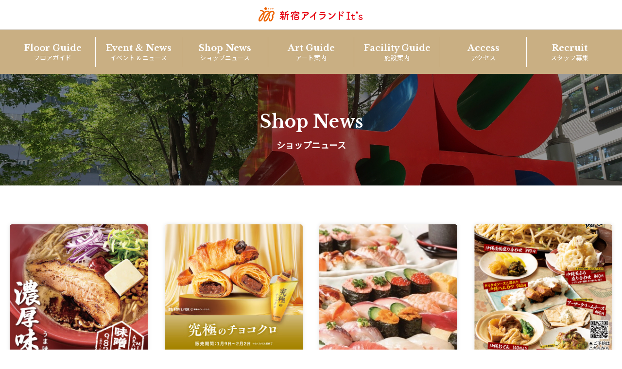

--- FILE ---
content_type: text/html; charset=UTF-8
request_url: https://www.shinjuku-i-land.jp/shopnews/
body_size: 4064
content:
<!DOCTYPE html>
<html lang="ja">
<head>
<meta charset="UTF-8">
<meta http-equiv="X-UA-Compatible" content="IE=edge,chrome=1">
<meta name="format-detection" content="telephone=no">
<meta name="viewport" content="width=device-width, user-scalable=yes">
<title>ショップニュース | 新宿アイランドit's</title>
<meta name="description" content="新宿アイランドit's (店舗名）の最新情報をお届けします。">
<!-- Facebook OGP -->
<meta property="og:type" content="article">
<meta property="og:site_name" content="新宿アイランドit's レストラン＆ショップ">
<meta property="og:url" content="https://www.shinjuku-i-land.jp/shopnews/">
<meta property="og:title" content="ショップニュース | 新宿アイランドit's">
<meta property="og:description" content="新宿アイランドit's 各店舗の最新情報をお届けします。">
<meta property="og:image" content="https://www.shinjuku-i-land.jp/assets/img/ogp.png">
<!-- /Facebook OGP -->
<!--  Twitter CARD -->
<meta name="twitter:card" content="summary_large_image" />
<!-- /Twitter CARD -->
<link rel="shortcut icon" href="/favicon.ico">
<link rel="icon" type="image/png" href="/favicon-16x16.png" sizes="16x16">
<link rel="icon" type="image/png" href="/favicon-32x32.png" sizes="32x32">
<link rel="icon" type="image/png" href="/android-chrome-192x192.png" sizes="192x192">
<link rel="icon" type="image/png" href="/android-chrome-256x256.png" sizes="256x256">
<link rel="apple-touch-icon" href="/apple-touch-icon-180x180.png" sizes="180x180">
<link rel="mask-icon" sizes="any" href="/safari-pinned-tab.svg" color="#c93745">
<link href="https://fonts.googleapis.com/css?family=Noto+Sans+JP&display=swap" rel="stylesheet">
<link href="https://fonts.googleapis.com/css?family=Libre+Baskerville:400,700&display=swap" rel="stylesheet">
<link rel="stylesheet" href="/assets/css/style.css">
<script src="https://cdnjs.cloudflare.com/ajax/libs/jquery/3.7.1/jquery.min.js"></script>
<script src="/assets/js/common.js"></script>
<!-- Google Tag Manager -->
<script>(function(w,d,s,l,i){w[l]=w[l]||[];w[l].push({'gtm.start':
new Date().getTime(),event:'gtm.js'});var f=d.getElementsByTagName(s)[0],
j=d.createElement(s),dl=l!='dataLayer'?'&l='+l:'';j.async=true;j.src=
'https://www.googletagmanager.com/gtm.js?id='+i+dl;f.parentNode.insertBefore(j,f);
})(window,document,'script','dataLayer','GTM-WDJJLTS');</script>
<!-- End Google Tag Manager -->

</head>

<body id="page_shopnews">
<!-- Google Tag Manager (noscript) -->
<noscript><iframe src="https://www.googletagmanager.com/ns.html?id=GTM-WDJJLTS"
height="0" width="0" style="display:none;visibility:hidden"></iframe></noscript>
<!-- End Google Tag Manager (noscript) -->

<!-- site header -->
<header id="header_site">
  <div class="box_logo">
    <div class="container">
      <h1 class="logo"><a href="/"><img src="/assets/img/common/logo_header.png" alt="新宿アイランドIt's"></a></h1>
    </div>
  </div>

    
  <nav id="nav_site">
    <div class="container">
      <ul class="list_nav">
        <li><a href="/shopguide/"><span class="en">Floor Guide</span>フロアガイド</a></li>
        <li><a href="/newslist/"><span class="en">Event & News</span>イベント & ニュース</a></li>
        <li><a href="/shopnews/"><span class="en">Shop News</span>ショップニュース</a></li>
        <li><a href="/art/"><span class="en">Art Guide</span>アート案内</a></li>
        <li><a href="/faq/"><span class="en">Facility Guide</span>施設案内</a></li>
        <li><a href="/access/"><span class="en">Access</span>アクセス</a></li>
        <li><a href="https://job-gear.net/ilandits/" target="_blank"><span class="en">Recruit</span>スタッフ募集</a></li>
      </ul>
    </div>
  </nav>
  <nav id="nav_site_sp">
    <div class="container">
      <div class="logo"><img src="/assets/img/common/logo_nav_header_sp.png" width="171" alt="新宿アイランドIt's"></div>
      <ul class="list_nav">
        <li><a href="/">ホーム</a></li>
        <li><a href="/shopguide/">フロアガイド</a></li>
        <li><a href="/newslist/">イベント & ニュース</a></li>
        <li><a href="/shopnews/">ショップニュース</a></li>
        <li><a href="/art/">アート案内</a></li>
        <li><a href="/faq/">施設案内</a></li>
        <li><a href="/access/">アクセス</a></li>
        <li><a href="https://job-gear.net/ilandits/" target="_blank">スタッフ募集</a></li>
      </ul>
            <div class="btn_close"></div>
    </div>
  </nav>
  <div id="btn_nav_site_sp"><i></i><i></i><i></i></div>
</header>
<!-- /site header -->
<!-- page head -->
<div id="head_page">
  <h2 class="ttl_page"><span class="en">Shop News</span>ショップニュース</h2>
</div>
<!-- /page head -->
<!-- shop news list -->
<section class="section_list">
  <div class="container">
    <ul class="list_card effect_target">
      
                        <li class="item_list_card">
            <a href="/shopnews/detail/?cd=000396&scd=000022">
                            
                            <div class="img"><img src="https://www.shinjuku-i-land.jp/uploads/images/resized/300x300/shinjukuiland/000024/000024/b902481f.jpeg" alt="【1/13(火)～】一風堂の冬の定番「味噌赤丸」期間限定販売！"></div>

              <div class="box_txt">
                <i class="icon_info">B1F</i>
                <div class="box_main">
                  <p class="txt_main">博多一風堂</p>
                  <p>2026.01.13</p>
                </div>
                <p>【1/13(火)～】一風堂の冬の定番「味噌赤丸」期間限定販売！</p>
              </div>
            </a>
          </li>
                  <li class="item_list_card">
            <a href="/shopnews/detail/?cd=000394&scd=000016">
                            
                            <div class="img"><img src="https://www.shinjuku-i-land.jp/uploads/images/resized/300x300/shinjukuiland/000018/000018/55fd7308.jpg" alt="チョコクロの進化系「究極のチョコクロ」が期間限定で復刻！"></div>

              <div class="box_txt">
                <i class="icon_info">B1F</i>
                <div class="box_main">
                  <p class="txt_main">サンマルクカフェ</p>
                  <p>2026.01.09</p>
                </div>
                <p>チョコクロの進化系「究極のチョコクロ」が期間限定で復刻！</p>
              </div>
            </a>
          </li>
                  <li class="item_list_card">
            <a href="/shopnews/detail/?cd=000395&scd=000008">
                            
                            <div class="img"><img src="https://www.shinjuku-i-land.jp/uploads/images/resized/300x300/shinjukuiland/000010/000010/95ee0be2.png" alt="新年会予約受付中！！"></div>

              <div class="box_txt">
                <i class="icon_info">B1F</i>
                <div class="box_main">
                  <p class="txt_main">雛鮨</p>
                  <p>2026.01.01</p>
                </div>
                <p>新年会予約受付中！！</p>
              </div>
            </a>
          </li>
                  <li class="item_list_card">
            <a href="/shopnews/detail/?cd=000393&scd=000011">
                            
                            <div class="img"><img src="https://www.shinjuku-i-land.jp/uploads/images/resized/300x300/shinjukuiland/000013/000013/dec232fd.png" alt="おすすめディナーメニュー！"></div>

              <div class="box_txt">
                <i class="icon_info">B1F</i>
                <div class="box_main">
                  <p class="txt_main">海人酒房</p>
                  <p>2025.12.02</p>
                </div>
                <p>おすすめディナーメニュー！</p>
              </div>
            </a>
          </li>
                  <li class="item_list_card">
            <a href="/shopnews/detail/?cd=000392&scd=000011">
                            
                            <div class="img"><img src="https://www.shinjuku-i-land.jp/uploads/images/resized/300x300/shinjukuiland/000013/000013/440c808e.jpg" alt="12月のおすすめランチメニュー！"></div>

              <div class="box_txt">
                <i class="icon_info">B1F</i>
                <div class="box_main">
                  <p class="txt_main">海人酒房</p>
                  <p>2025.12.02</p>
                </div>
                <p>12月のおすすめランチメニュー！</p>
              </div>
            </a>
          </li>
                  <li class="item_list_card">
            <a href="/shopnews/detail/?cd=000390&scd=000027">
                            
                            <div class="img"><img src="https://www.shinjuku-i-land.jp/uploads/images/resized/300x300/shinjukuiland/000029/000029/d6439454.jpg" alt="UR賃貸住宅　春のお部屋探しキャンペーン実施中！"></div>

              <div class="box_txt">
                <i class="icon_info">1F</i>
                <div class="box_main">
                  <p class="txt_main">UR新宿営業センター</p>
                  <p>2025.11.28</p>
                </div>
                <p>UR賃貸住宅　春のお部屋探しキャンペーン実施中！</p>
              </div>
            </a>
          </li>
                  <li class="item_list_card">
            <a href="/shopnews/detail/?cd=000388&scd=000064">
                            
                            <div class="img"><img src="https://www.shinjuku-i-land.jp/uploads/images/resized/300x300/shinjukuiland/000066/000066/e4a14f4b.png" alt="★アントレサロンのワンストップサポート★　起業ステージに合わせてサポートします。"></div>

              <div class="box_txt">
                <i class="icon_info">2F</i>
                <div class="box_main">
                  <p class="txt_main">西新宿アントレサロン</p>
                  <p>2025.11.26</p>
                </div>
                <p>★アントレサロンのワンストップサポート★　起業ステージに合わせてサポートします。</p>
              </div>
            </a>
          </li>
                  <li class="item_list_card">
            <a href="/shopnews/detail/?cd=000299&scd=000010">
                            
                            <div class="img"><img src="https://www.shinjuku-i-land.jp/uploads/images/resized/300x300/shinjukuiland/000012/000012/c7e2b9ef.png" alt="秋のランチメニュー"></div>

              <div class="box_txt">
                <i class="icon_info">B1F</i>
                <div class="box_main">
                  <p class="txt_main">三国一</p>
                  <p>2025.10.20</p>
                </div>
                <p>秋のランチメニュー</p>
              </div>
            </a>
          </li>
                  <li class="item_list_card">
            <a href="/shopnews/detail/?cd=000348&scd=000046">
                            
                            <div class="img"><img src="https://www.shinjuku-i-land.jp/uploads/images/resized/300x300/shinjukuiland/000048/000048/df0ff200.png" alt="ダイエット治療（肥満予防外来）のお知らせ"></div>

              <div class="box_txt">
                <i class="icon_info">2F</i>
                <div class="box_main">
                  <p class="txt_main">ヘルスマネージメントクリニック西新宿</p>
                  <p>2025.04.04</p>
                </div>
                <p>ダイエット治療（肥満予防外来）のお知らせ</p>
              </div>
            </a>
          </li>
                  <li class="item_list_card">
            <a href="/shopnews/detail/?cd=000349&scd=000046">
                            
                            <div class="img"><img src="https://www.shinjuku-i-land.jp/uploads/images/resized/300x300/shinjukuiland/000048/000048/ded40403.png" alt="花粉症「減感作療法」が受けられます！（保険診療で）"></div>

              <div class="box_txt">
                <i class="icon_info">2F</i>
                <div class="box_main">
                  <p class="txt_main">ヘルスマネージメントクリニック西新宿</p>
                  <p>2025.01.24</p>
                </div>
                <p>花粉症「減感作療法」が受けられます！（保険診療で）</p>
              </div>
            </a>
          </li>
                  <li class="item_list_card">
            <a href="/shopnews/detail/?cd=000314&scd=000046">
                            
                            <div class="img"><img src="https://www.shinjuku-i-land.jp/uploads/images/resized/300x300/shinjukuiland/000048/000048/a235ea1d.png" alt="30〜60代の女性が感じる体調不良に"></div>

              <div class="box_txt">
                <i class="icon_info">2F</i>
                <div class="box_main">
                  <p class="txt_main">ヘルスマネージメントクリニック西新宿</p>
                  <p>2025.01.21</p>
                </div>
                <p>30〜60代の女性が感じる体調不良に</p>
              </div>
            </a>
          </li>
                  <li class="item_list_card">
            <a href="/shopnews/detail/?cd=000303&scd=000046">
                            
                            <div class="img"><img src="https://www.shinjuku-i-land.jp/uploads/images/resized/300x300/shinjukuiland/000048/000048/a25eba47.png" alt="発熱外来【アイランド東棟２階】内科クリニック"></div>

              <div class="box_txt">
                <i class="icon_info">2F</i>
                <div class="box_main">
                  <p class="txt_main">ヘルスマネージメントクリニック西新宿</p>
                  <p>2024.12.02</p>
                </div>
                <p>発熱外来【アイランド東棟２階】内科クリニック</p>
              </div>
            </a>
          </li>
                  </ul>

              <!-- pager -->
      <ul class="list_pager">
                                                                    <li><a href="?p=1" class="current">1</a></li>
                                      <li><a href="?p=2" class="">2</a></li>
              </ul>
      <!-- /pager -->
    
  </div>
</section>
<!-- /shop news list -->
<!-- breadcrumbs -->
<div id="breadcrumbs">
  <div class="container">
    <ul class="list_breadcrumbs">
      <li><a href="/">TOP</a></li>
      <li>ショップニュース</li>
    </ul>
  </div>
</div>
<script type="application/ld+json">
{
  "@context": "http://schema.org",
  "@type": "BreadcrumbList",
  "itemListElement": [
    {
      "@type": "ListItem",
      "position": 1,
      "item": {
        "@id": "https://www.shinjuku-i-land.jp/",
        "name": "トップページ"
      }
    },
    {
      "@type": "ListItem",
      "position": 2,
      "item": {
        "@id": "https://www.shinjuku-i-land.jp/shopnews/",
        "name": "ショップニュース"
      }
    }
  ]
}
</script>
<!-- /breadcrumbs -->
<!-- banner -->
<section id="section_banner">
  <div class="container">
    <ul class="list_banner">
                                                       
                      <li><a href="http://www.machigurumi.net/" target="_blank"><img src="https://www.shinjuku-i-land.jp/uploads/images/resized/334x116/shinjukuiland/000002/000002/cf0020f3.png" alt="西新宿町ぐるみネット"></a></li>
                            </ul>
  </div>
</section>
<!-- /banner -->
<!-- access -->
<section id="section_access">
  <div class="box_map"><iframe src="https://www.google.com/maps/embed?pb=!1m14!1m8!1m3!1d3240.355059033573!2d139.6929274!3d35.6928793!3m2!1i1024!2i768!4f13.1!3m3!1m2!1s0x0%3A0x92e37e24b01c24ee!2z5paw5a6_44Ki44Kk44Op44Oz44OJ44K_44Ov44O8!5e0!3m2!1sja!2sjp!4v1568318691124!5m2!1sja!2sjp" frameborder="0" style="border:0;" allowfullscreen=""></iframe></div>
  <div class="box_info">
    <div class="img"><img src="/assets/img/common/img_access.jpg" alt=""></div>
    <div class="box_detail">
      <div class="inner">
        <div class="logo"><img src="/assets/img/common/logo_access.png" alt="新宿アイランドIt's"></div>
        <address>〒163-1390 東京都新宿区<br>
          西新宿6丁目5-1<br>
          03-5323-2515</address>
        <div class="btn_link"><a href="/access/">アクセス</a></div>
      </div>
    </div>
  </div>
</section>
<!-- /access -->
<!-- site footer -->
<footer id="footer_site">
  <div class="container">
        <nav>
      <ul class="list_nav">
        <li><a href="http://www.shinjuku-i-land.com/" target="_blank">新宿アイランド</a></li>
        <li><a href="https://www.nul.co.jp/" target="_blank">株式会社新都市ライフホールディング</a></li>
        <li><a href="/privacy/">プライバシーポリシー</a></li>
        <li><a href="/use/">ご利用規約</a></li>
        <li><a href="/sitemap/">サイトマップ</a></li>
        <li><a href="https://www.dpcity.com/forms/shinjuku-i-land/contact/">お問い合わせ</a></li>
        <li><a href="https://job-gear.net/ilandits/" target="_blank">スタッフ募集</a></li>
      </ul>
    </nav>
    <p class="copyright">copyright &copy;shinjuku-i-land-it’s All rights reserved.</p>
  </div>
</footer>
<!-- /site footer -->
<!-- page top button -->
<div id="btn_page-top"></div>
<!-- /page top button -->
</body>
</html>


--- FILE ---
content_type: text/css
request_url: https://www.shinjuku-i-land.jp/assets/css/style.css
body_size: 11697
content:
@charset "UTF-8";
/* 
html5doctor.com Reset Stylesheet
v1.6.1
Last Updated: 2010-09-17
Author: Richard Clark - http://richclarkdesign.com 
Twitter: @rich_clark
*/
html, body, div, span, object, iframe,
h1, h2, h3, h4, h5, h6, p, blockquote, pre,
abbr, address, cite, code,
del, dfn, em, img, ins, kbd, q, samp,
small, strong, sub, sup, var,
b, i,
dl, dt, dd, ol, ul, li,
fieldset, form, label, legend,
table, caption, tbody, tfoot, thead, tr, th, td,
article, aside, canvas, details, figcaption, figure,
footer, header, hgroup, menu, nav, section, summary,
time, mark, audio, video {
  margin: 0;
  padding: 0;
  border: 0;
  outline: 0;
  font-size: 100%;
  vertical-align: baseline;
  background: transparent;
}

body {
  line-height: 1;
}

article, aside, details, figcaption, figure,
footer, header, hgroup, menu, nav, section {
  display: block;
}

nav ul {
  list-style: none;
}

blockquote, q {
  quotes: none;
}

blockquote:before, blockquote:after,
q:before, q:after {
  content: "";
  content: none;
}

a {
  margin: 0;
  padding: 0;
  font-size: 100%;
  vertical-align: baseline;
  background: transparent;
}

/* change colours to suit your needs */
ins {
  background-color: #ff9;
  color: #000;
  text-decoration: none;
}

/* change colours to suit your needs */
mark {
  background-color: #ff9;
  color: #000;
  font-style: italic;
  font-weight: bold;
}

del {
  text-decoration: line-through;
}

abbr[title], dfn[title] {
  border-bottom: 1px dotted;
  cursor: help;
}

table {
  border-collapse: collapse;
  border-spacing: 0;
}

/* change border colour to suit your needs */
hr {
  display: block;
  height: 1px;
  border: 0;
  border-top: 1px solid #cccccc;
  margin: 1em 0;
  padding: 0;
}

input, select {
  vertical-align: middle;
}

html {
  font-size: 62.5%;
}

body {
  color: #3B4043;
  font-family: "Noto Sans JP", "ヒラギノ角ゴ Pro W3", "Hiragino Kaku Gothic Pro", "メイリオ", Meiryo, Osaka, "ＭＳ Ｐゴシック", "MS PGothic", sans-serif;
  font-size: 1.4rem;
  font-weight: normal;
  line-height: 1.6;
  letter-spacing: 0em;
  position: relative;
  word-break: break-all;
}

a, a:hover {
  color: inherit;
  text-decoration: none;
}

ul, li {
  list-style-type: none;
}

i {
  font-style: normal;
}

address {
  font-style: normal;
}

html {
  opacity: 0;
  transition: 0.7s;
}
html.animation {
  opacity: 1;
}

.body_fixed {
  position: fixed;
  width: 100%;
  height: 100%;
}

.container {
  max-width: 1300px;
  margin: 0px auto;
}
@media screen and (max-width: 1300px) {
  .container {
    padding: 0px 20px;
  }
}
@media screen and (max-width: 767px) {
  .container {
    padding: 0px 15px;
  }
}

.btn_link {
  text-align: center;
}
.btn_link a {
  color: #FFFFFF;
  font-size: 1.8rem;
  font-weight: bold;
  text-align: center;
  border-radius: 100px;
  background: linear-gradient(to right, rgb(255, 162, 41) 0%, rgb(246, 41, 12) 60%, rgb(230, 0, 19) 100%);
  padding: 13px 0px 11px;
  display: inline-block;
  position: relative;
  transition: 0.3s;
}
@media screen and (max-width: 999px) {
  .btn_link a {
    font-size: 1.5rem;
  }
}
.btn_link a:hover {
  box-shadow: 2px 0px 8px 0px #ff8686;
  transform: translateY(-3px);
}
.btn_link a:before {
  content: "";
  width: 7px;
  height: 7px;
  border-width: 1px 1px 0px 0px;
  border-style: solid;
  border-color: #FFFFFF;
  margin: auto;
  display: block;
  position: absolute;
  right: 28px;
  top: 0px;
  bottom: 0px;
  z-index: 1;
  transform: rotate(45deg);
}
.btn_link.prev a:before {
  right: auto;
  left: 22px;
  transform: rotate(-135deg);
}
@media screen and (max-width: 999px) {
  .btn_link.prev a:before {
    left: 15px;
  }
}

#header_site .box_logo {
  border-bottom: 1px solid #E2E2E2;
  background-color: #FFFFFF;
  padding: 15px 0px 10px;
}
@media screen and (max-width: 1089px) {
  #header_site .box_logo {
    width: 100%;
    position: fixed;
    left: 0px;
    top: 0px;
    z-index: 9997;
  }
}
@media screen and (max-width: 767px) {
  #header_site .box_logo {
    padding: 19px 0px 12px;
  }
}
#header_site .box_logo .logo {
  text-align: center;
}
#header_site .box_logo .logo img {
  width: 217px;
}
@media screen and (max-width: 767px) {
  #header_site .box_logo .logo img {
    width: 172px;
  }
}
#header_site .box_notice {
  font-size: 1.2rem;
  background-color: #FAF8F4;
  padding: 10px 0px;
}
@media screen and (max-width: 1089px) {
  #header_site .box_notice {
    margin-top: 61px;
  }
}
@media screen and (max-width: 767px) {
  #header_site .box_notice {
    font-size: 1rem;
    margin-top: 61px;
    padding: 8px 0px;
  }
}
#header_site .box_notice .container {
  padding: 0% 11.2%;
  display: flex;
  align-items: center;
}
@media screen and (max-width: 767px) {
  #header_site .box_notice .container {
    padding: 0px 10px;
    align-items: start;
  }
}
#header_site .box_notice .icon {
  width: 74px;
  color: #FFFFFF;
  text-align: center;
  border-radius: 3px;
  background-color: #E60012;
  padding: 2px;
  box-sizing: border-box;
}
@media screen and (max-width: 767px) {
  #header_site .box_notice .icon {
    width: 50px;
    padding: 0px;
  }
}
#header_site .box_notice .detail {
  flex: 1;
  padding-left: 41px;
}
@media screen and (max-width: 767px) {
  #header_site .box_notice .detail {
    font-size: 1.1rem;
    padding-left: 10px;
  }
}
#header_site .box_notice .detail a {
  text-decoration: underline;
}
#header_site .box_notice .detail a:hover {
  text-decoration: none;
}
#header_site #nav_site {
  color: #FFFFFF;
  background-color: #C9AF83;
  padding: 15px 0px 14px;
  box-sizing: border-box;
}
@media screen and (max-width: 1089px) {
  #header_site #nav_site {
    display: none;
  }
}
#header_site #nav_site.fixed {
  width: 100%;
  position: fixed;
  left: 0px;
  top: 0px;
  z-index: 9999;
}
#header_site #nav_site .list_nav {
  display: flex;
  justify-content: center;
}
#header_site #nav_site .list_nav li {
  width: 190px;
  font-size: 1.3rem;
  border-right-width: 1px;
  border-style: solid;
  border-color: #FFFFFF;
}
#header_site #nav_site .list_nav li:last-child {
  border-right: none;
}
#header_site #nav_site .list_nav a {
  text-align: center;
  padding: 9px 0px;
  display: block;
  transition: 0.3s;
}
#header_site #nav_site .list_nav a:hover {
  color: #DDD2AD;
}
#header_site #nav_site .list_nav .en {
  font-family: "Libre Baskerville", serif;
  font-size: 1.8rem;
  font-weight: bold;
  margin-bottom: -4px;
  display: block;
}
#header_site #nav_site_sp {
  width: 100%;
  height: 100vh;
  color: #FFFFFF;
  background-color: #C9AF83;
  padding: 19px 0px 100px;
  position: fixed;
  left: 0px;
  top: 0px;
  z-index: 9999;
  box-sizing: border-box;
  overflow-y: auto;
  -webkit-overflow-scrolling: touch;
  display: none;
}
#header_site #nav_site_sp .logo {
  text-align: center;
  margin-bottom: 12px;
}
#header_site #nav_site_sp .list_nav li {
  width: 100%;
  font-size: 1.2rem;
  border-top: 1px solid #FFFFFF;
}
#header_site #nav_site_sp .list_nav li:last-child {
  border-bottom: 1px solid #FFFFFF;
}
#header_site #nav_site_sp .list_nav a {
  text-align: left;
  padding: 20px 24px;
  display: block;
  position: relative;
}
#header_site #nav_site_sp .list_nav a:before {
  content: "";
  width: 5px;
  height: 5px;
  border-width: 1px 1px 0px 0px;
  border-style: solid;
  border-color: #FFFFFF;
  display: block;
  position: absolute;
  left: 6px;
  top: 26px;
  z-index: 1;
  transform: rotate(45deg);
}
#header_site #nav_site_sp .list_nav a:hover {
  color: #DDD2AD;
}
#header_site #nav_site_sp .list_sns {
  margin-top: 33px;
  display: none;
  justify-content: center;
  align-items: center;
  display: flex;
}
#header_site #nav_site_sp .list_sns li {
  margin-right: 43px;
}
#header_site #nav_site_sp .list_sns li:last-child {
  margin-right: 0px;
}
#header_site #nav_site_sp .btn_close {
  width: 42px;
  height: 42px;
  position: absolute;
  right: 10px;
  top: 10px;
  z-index: 1;
}
#header_site #nav_site_sp .btn_close:before, #header_site #nav_site_sp .btn_close:after {
  content: "";
  width: 25px;
  height: 1px;
  background-color: #FFFFFF;
  display: block;
  position: absolute;
  right: 8px;
  top: 20px;
  z-index: 1;
}
#header_site #nav_site_sp .btn_close:before {
  transform: rotate(45deg);
}
#header_site #nav_site_sp .btn_close:after {
  transform: rotate(-45deg);
}
#header_site #btn_nav_site_sp {
  width: 25px;
  height: 16px;
  position: fixed;
  right: 20px;
  top: 22px;
  z-index: 9998;
  display: none;
}
@media screen and (max-width: 1089px) {
  #header_site #btn_nav_site_sp {
    display: block;
  }
}
#header_site #btn_nav_site_sp i {
  width: 100%;
  height: 1px;
  background-color: #E60012;
  display: block;
  position: absolute;
  left: 0px;
  z-index: 1;
}
#header_site #btn_nav_site_sp i:nth-child(1) {
  top: 0px;
}
#header_site #btn_nav_site_sp i:nth-child(2) {
  top: 50%;
}
#header_site #btn_nav_site_sp i:nth-child(3) {
  bottom: -1px;
}

#head_page {
  height: 230px;
  background: url("../img/common/bg_head_page.jpg") center center no-repeat;
  background-size: cover;
  display: flex;
  justify-content: center;
  align-items: center;
}
@media screen and (max-width: 999px) {
  #head_page {
    height: 125px;
    background-image: url("../img/common/bg_head_page_sp.jpg");
  }
}
#head_page .ttl_page {
  color: #FFFFFF;
  font-size: 1.8rem;
  font-weight: bold;
  text-align: center;
}
@media screen and (max-width: 999px) {
  #head_page .ttl_page {
    font-size: 1.2rem;
  }
}
#head_page .ttl_page .en {
  font-family: "Libre Baskerville", serif;
  font-size: 3.6rem;
  margin-bottom: 5px;
  display: block;
}
@media screen and (max-width: 999px) {
  #head_page .ttl_page .en {
    font-size: 2.2rem;
    margin-bottom: 0px;
  }
}

.list_card {
  display: flex;
  flex-wrap: wrap;
}

.item_list_card {
  width: 22.9%;
  background-color: #FFFFFF;
  border-radius: 5px;
  box-shadow: 0px 0px 8px 0px rgba(0, 0, 0, 0.1);
  margin-right: 2.8%;
  margin-bottom: 5.8%;
  position: relative;
}
@media screen and (max-width: 767px) {
  .item_list_card {
    width: 48%;
    margin-right: 4%;
    margin-bottom: 10%;
  }
  .item_list_card:nth-child(2n) {
    margin-right: 0%;
  }
}
.item_list_card:nth-child(4n) {
  margin-right: 0%;
}
.item_list_card .icon_new {
  width: 57px;
  height: 57px;
  color: #FFFFFF;
  font-family: "Libre Baskerville", serif;
  font-size: 1.4rem;
  font-weight: bold;
  border-radius: 100%;
  background: linear-gradient(to right, rgb(255, 162, 41) 0%, rgb(246, 41, 12) 60%, rgb(230, 0, 19) 100%);
  display: flex;
  justify-content: center;
  align-items: center;
  position: absolute;
  left: -24px;
  top: -29px;
  z-index: 2;
}
@media screen and (max-width: 999px) {
  .item_list_card .icon_new {
    width: 37px;
    height: 37px;
    font-size: 0.9rem;
    left: 2px;
    top: -13px;
  }
}
.item_list_card .img {
  width: 100%;
  border-radius: 5px 5px 0px 0px;
  padding-top: 100%;
  position: relative;
  overflow: hidden;
}
.item_list_card .img > img {
  max-width: 100%;
  max-height: 100%;
  position: absolute;
  left: 50%;
  top: 50%;
  z-index: 1;
  transform: translate(-50%, -50%);
  transform-origin: 50% 50%;
  transition: 0.3s;
}
.item_list_card a:hover .img > img {
  transform: translate(-50%, -50%) scale(1.05);
}
.item_list_card .box_txt {
  line-height: 1.55;
  padding: 20px 20px 35px;
}
@media screen and (max-width: 999px) {
  .item_list_card .box_txt {
    font-size: 1rem;
    line-height: 1.35;
    padding: 10px 11px 10px;
  }
}
.item_list_card .box_txt > p {
  display: -webkit-box;
  -webkit-box-orient: vertical;
  -webkit-line-clamp: 3;
  overflow: hidden;
}
@media screen and (max-width: 999px) {
  .item_list_card .box_txt > p {
    -webkit-line-clamp: 2;
  }
}
.item_list_card .box_main {
  border-bottom: 1px solid #E60012;
  margin-bottom: 20px;
  padding-bottom: 20px;
}
@media screen and (max-width: 999px) {
  .item_list_card .box_main {
    margin-bottom: 10px;
    padding-bottom: 10px;
  }
}
@media screen and (max-width: 999px) {
  .item_list_card .txt_main {
    font-size: 1.2rem;
  }
}
.item_list_card .icon_info {
  color: #FFFFFF;
  font-size: 1.3rem;
  text-align: center;
  border-radius: 100px;
  background-color: #E60012;
  margin-bottom: 15px;
  padding: 0px 12px;
  display: inline-block;
}
@media screen and (max-width: 999px) {
  .item_list_card .icon_info {
    font-size: 0.8rem;
    margin-bottom: 5px;
    padding: 0px 5px 1px;
  }
}
.item_list_card .period {
  margin-bottom: 7px;
}

.list_card.event-news .item_list_card .img .bg {
  width: 100%;
  height: 100%;
  background-position: center top;
  background-repeat: no-repeat;
  background-size: cover;
  display: block;
  position: absolute;
  left: 0px;
  top: 0px;
  z-index: 0;
}
.list_card.event-news .item_list_card .img .bg .bg_blur {
  position: absolute;
  left: 50%;
  top: 0px;
  z-index: 1;
  transform: translateX(-50%);
}
.list_card.event-news .item_list_card .txt_main {
  display: -webkit-box;
  -webkit-box-orient: vertical;
  -webkit-line-clamp: 3;
  overflow: hidden;
}
@media screen and (max-width: 999px) {
  .list_card.event-news .item_list_card .txt_main {
    -webkit-line-clamp: 2;
  }
}

@media screen and (max-width: 999px) {
  #section_shop-news .item_list_card .txt_main,
  #page_shopnews .item_list_card .txt_main,
  #page_shopnews_list .item_list_card .txt_main,
  #page_shopnews_detail .item_list_card .txt_main {
    margin-bottom: 4px;
  }
}
.list_pager {
  margin-bottom: 63px;
  display: flex;
  flex-wrap: wrap;
  justify-content: center;
  align-items: center;
}
@media screen and (max-width: 999px) {
  .list_pager {
    margin-bottom: 35px;
  }
}
.list_pager li {
  margin: 0px 7px 15px;
}
.list_pager li a {
  width: 50px;
  height: 50px;
  color: #FFFFFF;
  font-size: 1.8rem;
  border-radius: 100%;
  background-color: #C9AF83;
  display: flex;
  justify-content: center;
  align-items: center;
  transition: 0.3s;
}
@media screen and (max-width: 999px) {
  .list_pager li a {
    width: 37px;
    height: 37px;
    font-size: 1.2rem;
  }
}
.list_pager li a:hover {
  opacity: 0.7;
}
.list_pager li a.current {
  color: #3B4043;
  background-color: #FFFFFF;
}

#breadcrumbs {
  background-color: #FAF8F4;
  padding: 19px 0px 21px;
}

@media screen and (max-width: 999px) {
  #breadcrumbs {
    font-size: 1rem;
    padding: 7px 0px;
  }
}
#breadcrumbs .list_breadcrumbs li {
  display: inline-block;
}

#breadcrumbs .list_breadcrumbs li:after {
  content: ">";
  padding: 0px 8px;
}

#breadcrumbs .list_breadcrumbs li:last-child:after {
  display: none;
}

#breadcrumbs .list_breadcrumbs li a:hover {
  text-decoration: underline;
}

#section_banner {
  padding: 80px 0px 50px;
}
@media screen and (max-width: 999px) {
  #section_banner {
    padding: 30px 0px 15px;
  }
}
#section_banner .list_banner {
  display: flex;
  flex-wrap: wrap;
}
#section_banner .list_banner li {
  width: 23.5%;
  margin-right: 2%;
  margin-bottom: 1.5%;
}
@media screen and (max-width: 767px) {
  #section_banner .list_banner li {
    width: 48.5%;
    margin-right: 3%;
    margin-bottom: 3%;
  }
  #section_banner .list_banner li:nth-child(2n) {
    margin-right: 0%;
  }
}
#section_banner .list_banner li:nth-child(4n) {
  margin-right: 0%;
}
#section_banner .list_banner li a {
  display: block;
  transition: 0.3s;
}
#section_banner .list_banner li a:hover {
  opacity: 0.7;
}
#section_banner .list_banner li img {
  width: 100%;
}

#section_access {
  display: flex;
}
@media screen and (max-width: 999px) {
  #section_access {
    height: auto;
    display: block;
  }
}
#section_access .box_map {
  height: 585px;
  flex: 1;
}
@media screen and (max-width: 999px) {
  #section_access .box_map {
    height: 250px;
  }
}
#section_access .box_map iframe {
  width: 100%;
  height: 100%;
}
#section_access .box_info {
  width: 515px;
}
@media screen and (max-width: 999px) {
  #section_access .box_info {
    width: 100%;
  }
}
#section_access .box_info .img {
  line-height: 0;
}
@media screen and (max-width: 999px) {
  #section_access .box_info .img {
    display: none;
  }
}
#section_access .box_info .img img {
  width: 100%;
}
#section_access .box_info .box_detail {
  height: calc(100% - 232px);
  display: flex;
  justify-content: center;
  align-items: center;
}
@media screen and (max-width: 999px) {
  #section_access .box_info .box_detail {
    height: 240px;
  }
}
#section_access .box_info .box_detail .logo {
  margin-bottom: 20px;
}
@media screen and (max-width: 999px) {
  #section_access .box_info .box_detail .logo {
    margin-bottom: 10px;
  }
}
#section_access .box_info .box_detail .logo img {
  width: 275px;
}
@media screen and (max-width: 999px) {
  #section_access .box_info .box_detail .logo img {
    width: 278px;
  }
}
#section_access .box_info .box_detail address {
  font-size: 1.8rem;
  text-align: center;
  margin-bottom: 30px;
  display: block;
}
@media screen and (max-width: 999px) {
  #section_access .box_info .box_detail address {
    font-size: 1.4rem;
    margin-bottom: 15px;
  }
}
#section_access .box_info .box_detail .btn_link a {
  width: 240px;
}

#footer_site {
  color: #FFFFFF;
  background-color: #C9AF83;
  padding: 65px 0px 40px;
}
@media screen and (max-width: 767px) {
  #footer_site {
    padding: 40px 0px 40px;
  }
}
#footer_site .list_sns {
  margin-bottom: 50px;
  display: flex;
  justify-content: center;
  align-items: center;
}
@media screen and (max-width: 767px) {
  #footer_site .list_sns {
    margin-bottom: 28px;
  }
}
#footer_site .list_sns li:last-child {
  margin-right: 0%;
}
#footer_site .list_sns li .twitter {
  width: 37px;
}
@media screen and (max-width: 767px) {
  #footer_site .list_sns li .twitter {
    width: 29px;
  }
}
#footer_site .list_sns li .facebook {
  width: 40px;
}
@media screen and (max-width: 767px) {
  #footer_site .list_sns li .facebook {
    width: 30px;
  }
}
#footer_site .list_sns li .line {
  width: 41px;
}
@media screen and (max-width: 767px) {
  #footer_site .list_sns li .line {
    width: 32px;
  }
}
#footer_site .list_nav {
  margin-bottom: 37px;
  display: flex;
  justify-content: center;
}
@media screen and (max-width: 1050px) {
  #footer_site .list_nav {
    margin-bottom: 43px;
    display: block;
  }
}
#footer_site .list_nav li {
  text-align: center;
  margin-right: 3.3%;
}
@media screen and (max-width: 1050px) {
  #footer_site .list_nav li {
    margin-right: 0%;
    margin-bottom: 10px;
  }
}
#footer_site .list_nav li:last-child {
  margin-right: 0%;
}
#footer_site .list_nav li a {
  transition: 0.3s;
}
#footer_site .list_nav li a:hover {
  color: #DDD2AD;
}
#footer_site .copyright {
  font-size: 1.3rem;
  letter-spacing: -0.03em;
  text-align: center;
}
@media screen and (max-width: 767px) {
  #footer_site .copyright {
    font-size: 1rem;
  }
}

#btn_page-top {
  width: 50px;
  height: 50px;
  border-radius: 100%;
  background-color: #E60012;
  position: fixed;
  right: 15px;
  bottom: 15px;
  z-index: 10;
  cursor: pointer;
  transform: translateY(100px);
  transition: 0.3s;
}
@media screen and (max-width: 767px) {
  #btn_page-top {
    width: 40px;
    height: 40px;
    right: 10px;
    bottom: 10px;
  }
}
#btn_page-top.active {
  transform: translateY(0px);
}
#btn_page-top:hover {
  opacity: 0.7;
}
#btn_page-top:before {
  content: "";
  width: 8px;
  height: 8px;
  border-width: 1px 1px 0px 0px;
  border-style: solid;
  border-color: #FFFFFF;
  display: block;
  position: absolute;
  left: 50%;
  top: 50%;
  z-index: 1;
  transform: translate(-50%, -35%) rotate(-45deg);
}
@media screen and (max-width: 767px) {
  #btn_page-top:before {
    width: 7px;
    height: 7px;
  }
}

.empty_message_wrapper {
  margin: 0 0 70px;
  font-size: 20px;
  text-align: center;
}
@media screen and (max-width: 767px) {
  .empty_message_wrapper {
    margin: 0 0 60px;
    font-size: 15px;
  }
}

#page_top .ttl_section {
  color: #E60012;
  font-family: "Libre Baskerville", serif;
  font-size: 3.6rem;
  font-weight: bold;
  letter-spacing: 0.01em;
  text-align: center;
  margin-bottom: 75px;
}
@media screen and (max-width: 999px) {
  #page_top .ttl_section {
    font-size: 2.7rem;
    margin-bottom: 33px;
  }
}
#page_top .section_list {
  padding: 85px 0px 80px;
}
@media screen and (max-width: 999px) {
  #page_top .section_list {
    padding: 30px 0px 42px;
  }
}
#page_top .btn_more {
  font-family: "Libre Baskerville", serif;
}
#page_top .btn_more a {
  width: 240px;
  letter-spacing: 0.05em;
}
#page_top #mainvisual .wrap_box {
  display: flex;
  justify-content: space-between;
}
@media screen and (max-width: 767px) {
  #page_top #mainvisual .wrap_box {
    display: block;
  }
}
#page_top #mainvisual .box {
  width: 50%;
  line-height: 0;
}
@media screen and (max-width: 767px) {
  #page_top #mainvisual .box {
    width: 100%;
  }
}
#page_top #mainvisual img {
  width: 100%;
}
#page_top #mainvisual a {
  transition: 0.3s;
}
#page_top #mainvisual a:hover {
  opacity: 0.7;
}
#page_top #mainvisual .list_sub {
  position: relative;
}
@media screen and (max-width: 767px) {
  #page_top #mainvisual .list_sub {
    display: none;
  }
}
#page_top #mainvisual .list_sub.sp {
  display: none;
}
@media screen and (max-width: 767px) {
  #page_top #mainvisual .list_sub.sp {
    margin-bottom: 50px;
    display: block;
  }
}
#page_top #mainvisual .list_sub .item_list_sub {
  width: 100%;
  position: absolute;
  left: 0px;
}
@media screen and (max-width: 767px) {
  #page_top #mainvisual .list_sub .item_list_sub {
    width: auto;
    position: static;
  }
}
#page_top #mainvisual .list_sub .item_list_sub:nth-child(odd) {
  top: 0px;
}
#page_top #mainvisual .list_sub .item_list_sub:nth-child(even) {
  bottom: 0px;
}
#page_top #mainvisual .slick-dots {
  bottom: -30px;
}
#page_top #mainvisual .slick-dots li button:before {
  font-size: 12px;
  color: #E2E2E2;
  opacity: 1;
}
#page_top #mainvisual .slick-dots li.slick-active button:before {
  color: #C9AF83;
}
#page_top #nav_site_top {
  color: #FFFFFF;
  background-color: #C9AF83;
  padding: 10px 0px 7px;
  box-sizing: border-box;
  display: none;
}
@media screen and (max-width: 767px) {
  #page_top #nav_site_top {
    display: block;
  }
}
#page_top #nav_site_top .list_nav {
  display: flex;
  justify-content: space-between;
}
#page_top #nav_site_top .list_nav li {
  width: 33.3333%;
  font-size: 0.9rem;
  border-right-width: 1px;
  border-style: solid;
  border-color: #FFFFFF;
  box-sizing: border-box;
}
#page_top #nav_site_top .list_nav li:last-child {
  border-right: none;
}
#page_top #nav_site_top .list_nav a {
  text-align: center;
  display: block;
  transition: 0.3s;
}
#page_top #nav_site_top .list_nav a:hover {
  opacity: 0.7;
}
#page_top #nav_site_top .list_nav .en {
  font-family: "Libre Baskerville", serif;
  font-size: 1.3rem;
  font-weight: bold;
  margin-bottom: -4px;
  display: block;
}
#page_top .section_list .ttl_section,
#page_top .section_list .list_card,
#page_top .section_list .btn_more {
  opacity: 0;
  transform: translateY(20px);
  transition: 1s;
}
#page_top .section_list .ttl_section.animation,
#page_top .section_list .list_card.animation,
#page_top .section_list .btn_more.animation {
  opacity: 1;
  transform: translateY(0px);
}
#page_top #section_event-news {
  background-image: url("../img/top/bg_event-news01.png"), url("../img/top/bg_event-news02.png");
  background-position: left 10px top 10px, right 10px bottom 10px;
  background-repeat: no-repeat, no-repeat;
}
@media screen and (max-width: 999px) {
  #page_top #section_event-news {
    background-position: left 3px top 3px, right 3px bottom 3px;
    background-size: 57.6% auto;
  }
}
#page_top #section_shop-news {
  background-color: #FAF8F4;
}

#page_newslist #head_page {
  margin-bottom: 80px;
}
@media screen and (max-width: 999px) {
  #page_newslist #head_page {
    margin-bottom: 40px;
  }
}

#page_newslist_detail #head_page {
  margin-bottom: 70px;
}
@media screen and (max-width: 999px) {
  #page_newslist_detail #head_page {
    margin-bottom: 30px;
  }
}
#page_newslist_detail .article_detail .container {
  max-width: 980px;
}
#page_newslist_detail .article_detail .block_head {
  border-bottom: 1px solid #E60012;
  margin-bottom: 40px;
  padding-bottom: 10px;
}
@media screen and (max-width: 999px) {
  #page_newslist_detail .article_detail .block_head {
    margin-bottom: 20px;
  }
}
#page_newslist_detail .article_detail .block_head .box_sub {
  margin-bottom: 5px;
  display: flex;
  align-items: center;
}
#page_newslist_detail .article_detail .block_head .icon {
  color: #FFFFFF;
  text-align: center;
  border-radius: 100px;
  background-color: #E60012;
  margin-right: 23px;
  padding: 4px 12px;
  display: inline-block;
}
@media screen and (max-width: 999px) {
  #page_newslist_detail .article_detail .block_head .icon {
    font-size: 1rem;
    margin-right: 10px;
    padding: 2px 7px;
  }
}
#page_newslist_detail .article_detail .block_head .date {
  font-size: 2rem;
}
@media screen and (max-width: 999px) {
  #page_newslist_detail .article_detail .block_head .date {
    font-size: 1.2rem;
  }
}
#page_newslist_detail .article_detail .block_head .ttl_article {
  font-size: 3.2rem;
}
@media screen and (max-width: 999px) {
  #page_newslist_detail .article_detail .block_head .ttl_article {
    font-size: 1.4rem;
    line-height: 1.4;
  }
}
#page_newslist_detail .article_detail .img_hero {
  margin-bottom: 30px;
  text-align: center;
}
@media screen and (max-width: 999px) {
  #page_newslist_detail .article_detail .img_hero {
    margin-bottom: 10px;
  }
}
#page_newslist_detail .article_detail .img_hero img {
  max-width: 600px;
}
@media screen and (max-width: 999px) {
  #page_newslist_detail .article_detail .img_hero img {
    max-width: 100%;
  }
}
#page_newslist_detail .article_detail .block_detail {
  font-size: 1.6rem;
}
@media screen and (max-width: 999px) {
  #page_newslist_detail .article_detail .block_detail {
    font-size: 1.2rem;
  }
}
#page_newslist_detail .article_detail .block_detail img {
  margin: 75px 0px 30px;
  max-width: 600px;
  display: block;
}
@media screen and (max-width: 999px) {
  #page_newslist_detail .article_detail .block_detail img {
    margin: 40px 0px 10px;
    max-width: 100%;
  }
}
#page_newslist_detail .article_detail .block_detail p {
  line-height: 2;
  margin-bottom: 17px;
}
@media screen and (max-width: 999px) {
  #page_newslist_detail .article_detail .block_detail p {
    line-height: 1.9;
    margin-bottom: 8px;
  }
}
#page_newslist_detail .article_detail .block_detail b, #page_newslist_detail .article_detail .block_detail strong {
  font-weight: bold;
}
#page_newslist_detail .article_detail .block_detail em {
  font-style: italic;
}
#page_newslist_detail .article_detail .block_detail a {
  text-decoration: underline;
}
#page_newslist_detail .article_detail .block_detail a:hover {
  text-decoration: none;
}
#page_newslist_detail .article_detail .list_sns {
  margin: 62px 0px 56px;
  display: flex;
  justify-content: center;
  align-items: center;
}
@media screen and (max-width: 999px) {
  #page_newslist_detail .article_detail .list_sns {
    margin: 40px 0px 37px;
  }
}
#page_newslist_detail .article_detail .list_sns li {
  margin-right: 4.4%;
}
@media screen and (max-width: 999px) {
  #page_newslist_detail .article_detail .list_sns li {
    margin-right: 9.5%;
  }
}
#page_newslist_detail .article_detail .list_sns li:last-child {
  margin-right: 0%;
}
#page_newslist_detail .article_detail .list_sns li .twitter {
  width: 37px;
}
@media screen and (max-width: 999px) {
  #page_newslist_detail .article_detail .list_sns li .twitter {
    width: 29px;
  }
}
#page_newslist_detail .article_detail .list_sns li .facebook {
  width: 39px;
}
@media screen and (max-width: 999px) {
  #page_newslist_detail .article_detail .list_sns li .facebook {
    width: 30px;
  }
}
#page_newslist_detail .article_detail .list_sns li .line {
  width: 41px;
}
@media screen and (max-width: 999px) {
  #page_newslist_detail .article_detail .list_sns li .line {
    width: 32px;
  }
}
#page_newslist_detail .article_detail .btn_link {
  margin-bottom: 78px;
}
@media screen and (max-width: 999px) {
  #page_newslist_detail .article_detail .btn_link {
    margin-bottom: 42px;
  }
}
#page_newslist_detail .article_detail .btn_link a {
  width: 340px;
}
@media screen and (max-width: 999px) {
  #page_newslist_detail .article_detail .btn_link a {
    width: 100%;
    max-width: 280px;
  }
}

#page_shopnews #head_page {
  margin-bottom: 80px;
}
@media screen and (max-width: 999px) {
  #page_shopnews #head_page {
    margin-bottom: 40px;
  }
}

#page_shopnews_detail #head_page {
  margin-bottom: 80px;
}
@media screen and (max-width: 999px) {
  #page_shopnews_detail #head_page {
    margin-bottom: 30px;
  }
}
#page_shopnews_detail .article_detail .container {
  max-width: 980px;
}
#page_shopnews_detail .article_detail .block_head {
  margin-bottom: 45px;
}
@media screen and (max-width: 999px) {
  #page_shopnews_detail .article_detail .block_head {
    margin-bottom: 24px;
  }
}
#page_shopnews_detail .article_detail .block_head .category {
  font-size: 2rem;
}
@media screen and (max-width: 999px) {
  #page_shopnews_detail .article_detail .block_head .category {
    font-size: 1.2rem;
  }
}
#page_shopnews_detail .article_detail .block_head .shop-name {
  font-size: 3.2rem;
  border-bottom: 1px solid #E60012;
  margin-bottom: 20px;
  padding-bottom: 13px;
}
@media screen and (max-width: 999px) {
  #page_shopnews_detail .article_detail .block_head .shop-name {
    font-size: 1.6rem;
    line-height: 1.4;
    margin-bottom: 7px;
    padding-bottom: 9px;
  }
}
#page_shopnews_detail .article_detail .block_head a {
  transition: 0.3s;
  display: block;
}
#page_shopnews_detail .article_detail .block_head a:hover {
  opacity: 0.7;
}
#page_shopnews_detail .article_detail .block_head .icon {
  color: #FFFFFF;
  text-align: center;
  border-radius: 100px;
  background-color: #E60012;
  margin-bottom: 40px;
  padding: 4px 22px;
  display: inline-block;
}
@media screen and (max-width: 999px) {
  #page_shopnews_detail .article_detail .block_head .icon {
    font-size: 1rem;
    margin-bottom: 14px;
    padding: 2px 13px;
  }
}
#page_shopnews_detail .article_detail .block_head .date {
  font-size: 2rem;
}
@media screen and (max-width: 999px) {
  #page_shopnews_detail .article_detail .block_head .date {
    font-size: 1.2rem;
  }
}
#page_shopnews_detail .article_detail .block_head .ttl_article {
  font-size: 2.6rem;
}
@media screen and (max-width: 999px) {
  #page_shopnews_detail .article_detail .block_head .ttl_article {
    font-size: 1.4rem;
  }
}
#page_shopnews_detail .article_detail .img_hero {
  margin-bottom: 30px;
  text-align: center;
}
@media screen and (max-width: 999px) {
  #page_shopnews_detail .article_detail .img_hero {
    margin-bottom: 10px;
  }
}
#page_shopnews_detail .article_detail .img_hero img {
  max-width: 600px;
}
@media screen and (max-width: 999px) {
  #page_shopnews_detail .article_detail .img_hero img {
    max-width: 100%;
  }
}
#page_shopnews_detail .article_detail .block_detail {
  font-size: 1.6rem;
}
@media screen and (max-width: 999px) {
  #page_shopnews_detail .article_detail .block_detail {
    font-size: 1.2rem;
  }
}
#page_shopnews_detail .article_detail .block_detail img {
  max-width: 600px;
  margin: 75px 0px 30px;
  display: block;
}
@media screen and (max-width: 999px) {
  #page_shopnews_detail .article_detail .block_detail img {
    max-width: 100%;
    margin: 40px 0px 10px;
  }
}
#page_shopnews_detail .article_detail .block_detail p {
  line-height: 2;
  margin-bottom: 17px;
}
@media screen and (max-width: 999px) {
  #page_shopnews_detail .article_detail .block_detail p {
    line-height: 1.9;
    margin-bottom: 8px;
  }
}
#page_shopnews_detail .article_detail .block_detail b, #page_shopnews_detail .article_detail .block_detail strong {
  font-weight: bold;
}
#page_shopnews_detail .article_detail .block_detail em {
  font-style: italic;
}
#page_shopnews_detail .article_detail .block_detail a {
  text-decoration: underline;
}
#page_shopnews_detail .article_detail .block_detail a:hover {
  text-decoration: none;
}
#page_shopnews_detail .article_detail .list_sns {
  margin: 62px 0px 56px;
  display: flex;
  justify-content: center;
  align-items: center;
}
@media screen and (max-width: 999px) {
  #page_shopnews_detail .article_detail .list_sns {
    margin: 40px 0px 37px;
  }
}
#page_shopnews_detail .article_detail .list_sns li {
  margin-right: 4.4%;
}
@media screen and (max-width: 999px) {
  #page_shopnews_detail .article_detail .list_sns li {
    margin-right: 9.5%;
  }
}
#page_shopnews_detail .article_detail .list_sns li:last-child {
  margin-right: 0%;
}
#page_shopnews_detail .article_detail .list_sns li .twitter {
  width: 37px;
}
@media screen and (max-width: 999px) {
  #page_shopnews_detail .article_detail .list_sns li .twitter {
    width: 29px;
  }
}
#page_shopnews_detail .article_detail .list_sns li .facebook {
  width: 39px;
}
@media screen and (max-width: 999px) {
  #page_shopnews_detail .article_detail .list_sns li .facebook {
    width: 30px;
  }
}
#page_shopnews_detail .article_detail .list_sns li .line {
  width: 41px;
}
@media screen and (max-width: 999px) {
  #page_shopnews_detail .article_detail .list_sns li .line {
    width: 32px;
  }
}
#page_shopnews_detail .article_detail .btn_link {
  margin-bottom: 78px;
}
@media screen and (max-width: 999px) {
  #page_shopnews_detail .article_detail .btn_link {
    margin-bottom: 42px;
  }
}
#page_shopnews_detail .article_detail .btn_link a {
  width: 340px;
}
@media screen and (max-width: 999px) {
  #page_shopnews_detail .article_detail .btn_link a {
    width: 100%;
    max-width: 280px;
  }
}
#page_shopnews_detail #section_other-news {
  background-color: #FAF8F4;
  padding: 70px 0px 73px;
}
@media screen and (max-width: 999px) {
  #page_shopnews_detail #section_other-news {
    margin-bottom: 0px;
    padding: 30px 0px 42px;
  }
}
#page_shopnews_detail #section_other-news .ttl_section {
  color: #E60012;
  font-family: "Libre Baskerville", serif;
  font-size: 3.6rem;
  font-weight: bold;
  letter-spacing: 0.01em;
  text-align: center;
  margin-bottom: 67px;
}
@media screen and (max-width: 999px) {
  #page_shopnews_detail #section_other-news .ttl_section {
    font-size: 2.7rem;
    margin-bottom: 33px;
  }
}
#page_shopnews_detail #section_other-news .btn_link a {
  width: 340px;
}
@media screen and (max-width: 999px) {
  #page_shopnews_detail #section_other-news .btn_link a {
    width: 100%;
    max-width: 280px;
  }
}

#page_shopnews_list #head_page {
  margin-bottom: 78px;
}
@media screen and (max-width: 999px) {
  #page_shopnews_list #head_page {
    margin-bottom: 30px;
  }
}
#page_shopnews_list .section_list .block_head {
  display: flex;
  justify-content: space-between;
  align-items: center;
  flex-direction: row-reverse;
  margin-bottom: 68px;
}
@media screen and (max-width: 999px) {
  #page_shopnews_list .section_list .block_head {
    margin-bottom: 30px;
  }
}
@media screen and (max-width: 767px) {
  #page_shopnews_list .section_list .block_head {
    display: block;
    margin-bottom: 40px;
  }
}
#page_shopnews_list .section_list .block_head .logo_shop {
  width: 21.4%;
  border: 1px solid #CCCCCC;
  margin-right: 3%;
  padding-bottom: 15%;
  overflow: hidden;
  position: relative;
}
@media screen and (max-width: 767px) {
  #page_shopnews_list .section_list .block_head .logo_shop {
    width: 100%;
    padding-bottom: 69.5%;
  }
}
#page_shopnews_list .section_list .block_head .logo_shop img {
  width: 100%;
  position: absolute;
  left: 50%;
  top: 50%;
  z-index: 1;
  transform: translate(-50%, -50%);
}
#page_shopnews_list .section_list .block_head .box_shop-info {
  flex: 1;
}
#page_shopnews_list .section_list .block_head .category {
  font-size: 2rem;
}
@media screen and (max-width: 999px) {
  #page_shopnews_list .section_list .block_head .category {
    font-size: 1.2rem;
  }
}
#page_shopnews_list .section_list .block_head .shop-name {
  font-size: 3.2rem;
  border-bottom: 1px solid #E60012;
  margin-bottom: 20px;
  padding-bottom: 13px;
}
@media screen and (max-width: 999px) {
  #page_shopnews_list .section_list .block_head .shop-name {
    font-size: 1.6rem;
    line-height: 1.4;
    margin-bottom: 7px;
    padding-bottom: 9px;
  }
}
#page_shopnews_list .section_list .block_head .icon {
  color: #FFFFFF;
  text-align: center;
  border-radius: 100px;
  background-color: #E60012;
  padding: 4px 22px;
  display: inline-block;
}
@media screen and (max-width: 999px) {
  #page_shopnews_list .section_list .block_head .icon {
    font-size: 1rem;
    margin-bottom: 17px;
    padding: 2px 13px;
  }
}
#page_shopnews_list .section_list .block_archive {
  position: relative;
}
#page_shopnews_list .section_list .block_archive .ttl_archive {
  max-width: 420px;
  color: #FFFFFF;
  font-size: 2rem;
  font-weight: normal;
  text-align: center;
  border-radius: 100px;
  background-color: #E60012;
  margin: 0px auto 88px;
  padding: 11px 0px;
  position: relative;
}
@media screen and (max-width: 999px) {
  #page_shopnews_list .section_list .block_archive .ttl_archive {
    font-size: 1.6rem;
    margin-bottom: 38px;
  }
}
#page_shopnews_list .section_list .block_archive .ttl_archive:before {
  content: "";
  border-top: 10px solid #E60012;
  border-right: 4px solid transparent;
  border-left: 4px solid transparent;
  display: block;
  position: absolute;
  left: 50%;
  bottom: -7px;
  z-index: 1;
  transform: translateX(-50%);
}
#page_shopnews_list .section_list .block_archive .wrap_select_archive {
  width: 240px;
  text-align: center;
  overflow: hidden;
  position: absolute;
  right: 0px;
  top: 0px;
  z-index: 1;
}
@media screen and (max-width: 999px) {
  #page_shopnews_list .section_list .block_archive .wrap_select_archive {
    width: 100%;
    max-width: 425px;
    margin: 0px auto 30px;
    position: relative;
  }
}
#page_shopnews_list .section_list .block_archive .select_archive {
  height: 100% !important;
  font-size: 1.8rem;
  line-height: 1.6;
  text-align: center;
  border: 1px solid #3B4043;
  border-radius: 100px;
  background-color: #FFFFFF;
  padding: 10px 0px;
  display: inline-block;
  box-sizing: border-box;
  position: relative;
  z-index: 1;
  cursor: pointer;
}
@media screen and (max-width: 999px) {
  #page_shopnews_list .section_list .block_archive .select_archive {
    font-size: 1.4rem;
  }
  #page_shopnews_list .section_list .block_archive .select_archive.hasCustomSelect {
    font-size: 1.6rem !important;
  }
}
#page_shopnews_list .section_list .block_archive .select_archive:before {
  content: "";
  width: 7px;
  height: 7px;
  border-width: 1px 1px 0px 0px;
  border-style: solid;
  border-color: #3B4043;
  display: block;
  position: absolute;
  right: 24px;
  top: 18px;
  z-index: 1;
  transform: rotate(135deg);
}
@media screen and (max-width: 999px) {
  #page_shopnews_list .section_list .block_archive .select_archive:before {
    width: 4px;
    height: 4px;
    right: 39px;
    bottom: 17px;
  }
}
#page_shopnews_list .section_list .block_archive .select_archive,
#page_shopnews_list .section_list .block_archive .customSelectInner {
  width: 100% !important;
}
#page_shopnews_list .section_list .block_archive .customSelect {
  z-index: 0;
}

#page_shopguide #nav_floor-guide {
  padding: 80px 0px 55px;
}
@media screen and (max-width: 999px) {
  #page_shopguide #nav_floor-guide {
    padding: 20px 0px;
  }
}
#page_shopguide #nav_floor-guide .list_nav {
  max-width: 980px;
  margin: 0px auto;
  display: flex;
  justify-content: space-between;
}
#page_shopguide #nav_floor-guide .list_nav li {
  width: 30.5%;
}
#page_shopguide #nav_floor-guide .list_nav li a {
  color: #FFFFFF;
  font-size: 1.8rem;
  line-height: 1.4;
  font-weight: bold;
  text-align: center;
  border-radius: 100px;
  background-color: #E2E2E2;
  padding: 22px 0px 23px;
  display: block;
  transition: 0.3s;
}
@media screen and (max-width: 999px) {
  #page_shopguide #nav_floor-guide .list_nav li a {
    height: 50px;
    font-size: 1.2rem;
    padding: 0px;
    display: flex;
    justify-content: center;
    align-items: center;
  }
}
#page_shopguide #nav_floor-guide .list_nav li a:hover, #page_shopguide #nav_floor-guide .list_nav li a.current {
  box-shadow: 0px 0px 10px 2px rgba(59, 64, 67, 0.2);
  background-color: #3B4043;
}
#page_shopguide #nav_floor-guide .list_nav li br {
  display: none;
}
@media screen and (max-width: 767px) {
  #page_shopguide #nav_floor-guide .list_nav li br {
    display: inline;
  }
}
#page_shopguide #nav_category {
  background-color: #FAF8F4;
  padding: 30px 0px;
}
@media screen and (max-width: 767px) {
  #page_shopguide #nav_category {
    padding: 7% 0% 2%;
  }
}
#page_shopguide #nav_category .list_nav {
  max-width: 980px;
  margin: 0px auto;
  display: flex;
  justify-content: space-between;
}
@media screen and (max-width: 767px) {
  #page_shopguide #nav_category .list_nav {
    padding: 0% 7.5%;
    justify-content: normal;
    flex-wrap: wrap;
  }
}
#page_shopguide #nav_category .list_nav li {
  width: 12.5%;
  text-align: center;
}
@media screen and (max-width: 767px) {
  #page_shopguide #nav_category .list_nav li {
    width: 26%;
    margin-right: 11%;
    margin-bottom: 5%;
  }
  #page_shopguide #nav_category .list_nav li:nth-child(3n) {
    margin-right: 0%;
  }
}
#page_shopguide #nav_category .list_nav li a {
  display: block;
}
#page_shopguide #nav_category .list_nav li a:hover .icon, #page_shopguide #nav_category .list_nav li a.current .icon {
  box-shadow: 0px 0px 10px 2px rgba(59, 64, 67, 0.2);
  background-color: #C9AF83;
}
#page_shopguide #nav_category .list_nav li .icon {
  width: 100%;
  border-radius: 100%;
  background-color: #E2E2E2;
  margin-bottom: 10px;
  padding-bottom: 100%;
  display: block;
  position: relative;
  transition: 0.3s;
}
@media screen and (max-width: 767px) {
  #page_shopguide #nav_category .list_nav li .icon {
    margin-bottom: 7px;
  }
}
#page_shopguide #nav_category .list_nav li .icon .current {
  background-color: #C9AF83;
}
#page_shopguide #nav_category .list_nav li .icon img {
  position: absolute;
  left: 50%;
  top: 50%;
  z-index: 1;
  transform: translate(-50%, -50%);
}
#page_shopguide #nav_category .list_nav li:nth-child(1) .icon img {
  width: 87%;
}
#page_shopguide #nav_category .list_nav li:nth-child(2) .icon img {
  width: 43%;
}
#page_shopguide #nav_category .list_nav li:nth-child(3) .icon img {
  width: 55%;
}
#page_shopguide #nav_category .list_nav li:nth-child(4) .icon img {
  width: 61%;
}
#page_shopguide #nav_category .list_nav li:nth-child(5) .icon img {
  width: 50%;
}
#page_shopguide #nav_category .list_nav li:nth-child(6) .icon img {
  width: 60%;
}
#page_shopguide #nav_category .list_nav li .caption {
  text-align: center;
}
@media screen and (max-width: 999px) {
  #page_shopguide #nav_category .list_nav li .caption {
    font-size: 1rem;
  }
}
#page_shopguide #section_floor-map {
  background-color: #FAF8F4;
  padding: 33px 0px 60px;
}
@media screen and (max-width: 999px) {
  #page_shopguide #section_floor-map {
    padding: 20px 0px 22px;
  }
}
#page_shopguide #section_floor-map .nav_floor-map {
  margin-bottom: 23px;
}
@media screen and (max-width: 999px) {
  #page_shopguide #section_floor-map .nav_floor-map {
    margin-bottom: 14px;
  }
}
#page_shopguide #section_floor-map .nav_floor-map .list_nav {
  display: flex;
  justify-content: center;
}
#page_shopguide #section_floor-map .nav_floor-map .list_nav li {
  width: 140px;
  margin-right: 20px;
}
@media screen and (max-width: 999px) {
  #page_shopguide #section_floor-map .nav_floor-map .list_nav li {
    width: 105px;
  }
}
#page_shopguide #section_floor-map .nav_floor-map .list_nav li:last-child {
  margin-right: 0px;
}
#page_shopguide #section_floor-map .nav_floor-map .list_nav li a {
  display: block;
  color: #FFFFFF;
  font-size: 1.8rem;
  font-weight: bold;
  text-align: center;
  border-radius: 100px;
  background-color: #E2E2E2;
  padding: 12px 0px;
  transition: 0.3s;
  position: relative;
}
@media screen and (max-width: 999px) {
  #page_shopguide #section_floor-map .nav_floor-map .list_nav li a {
    font-size: 1.2rem;
    padding: 9px 0px;
  }
}
#page_shopguide #section_floor-map .nav_floor-map .list_nav li a:hover, #page_shopguide #section_floor-map .nav_floor-map .list_nav li a.current {
  background-color: #C9AF83;
}
#page_shopguide #section_floor-map .nav_floor-map .list_nav li a.current:before {
  content: "";
  border-top: 10px solid #C9AF83;
  border-right: 4px solid transparent;
  border-left: 4px solid transparent;
  display: block;
  position: absolute;
  left: 50%;
  bottom: -7px;
  z-index: 1;
  transform: translateX(-50%);
}
#page_shopguide #section_floor-map .block_floor-map {
  max-width: 980px;
  margin: 0px auto;
  position: relative;
}
#page_shopguide #section_floor-map .block_floor-map .map img {
  width: 100%;
}
#page_shopguide #section_floor-map .shop-info {
  display: block;
  margin: 0 auto 30px;
  width: 600px;
  max-width: 100%;
}
#page_shopguide #section_floor-map .shop-info img {
  width: 100%;
}
#page_shopguide #block_search-box {
  padding-top: 5px;
}
@media screen and (max-width: 999px) {
  #page_shopguide #block_search-box {
    padding-top: 10px;
  }
}
#page_shopguide #block_search-box .search-box {
  max-width: 620px;
  margin: 0px auto;
  position: relative;
}
#page_shopguide #block_search-box .search-box .input {
  width: 100%;
  font-family: "Noto Sans JP", "ヒラギノ角ゴ Pro W3", "Hiragino Kaku Gothic Pro", "メイリオ", Meiryo, Osaka, "ＭＳ Ｐゴシック", "MS PGothic", sans-serif;
  font-size: 1.6rem;
  margin: 0px;
  padding: 27px 75px 26px 36px;
  background: none;
  border: 1px solid #3B4043;
  border-radius: 100px;
  outline: none;
  -webkit-appearance: none;
  -moz-appearance: none;
  appearance: none;
  box-sizing: border-box;
}
#page_shopguide #block_search-box .search-box .input::placeholder {
  color: #CCCCCC;
}
#page_shopguide #block_search-box .search-box .input:-ms-input-placeholder {
  color: #CCCCCC;
}
#page_shopguide #block_search-box .search-box .input::-ms-input-placeholder {
  color: #CCCCCC;
}
@media screen and (max-width: 999px) {
  #page_shopguide #block_search-box .search-box .input {
    padding: 13px 40px 15px 20px;
  }
}
#page_shopguide #block_search-box .search-box .btn_submit {
  width: 33px;
  height: 30px;
  background: url("../img/shopguide/icon_search.png") center center no-repeat transparent;
  background-size: 100% auto;
  border: none;
  position: absolute;
  right: 32px;
  top: 23px;
  z-index: 1;
  cursor: pointer;
}
@media screen and (max-width: 999px) {
  #page_shopguide #block_search-box .search-box .btn_submit {
    width: 19px;
    height: 27px;
    right: 16px;
    top: 12px;
  }
}
#page_shopguide #section_list {
  padding: 110px 0px 30px;
}
@media screen and (max-width: 999px) {
  #page_shopguide #section_list {
    padding: 9% 0% 2%;
  }
}
#page_shopguide #section_list .list_card .item_list_card {
  width: 30.77%;
  margin-right: 3.845%;
}
@media screen and (max-width: 767px) {
  #page_shopguide #section_list .list_card .item_list_card {
    width: 48%;
    margin-right: 4%;
    margin-bottom: 10%;
  }
}
@media screen and (max-width: 767px) {
  #page_shopguide #section_list .list_card .item_list_card:nth-child(4n) {
    margin-right: 0%;
  }
}
#page_shopguide #section_list .list_card .item_list_card:nth-child(3n) {
  margin-right: 0%;
}
@media screen and (max-width: 767px) {
  #page_shopguide #section_list .list_card .item_list_card:nth-child(3n) {
    margin-right: 4%;
  }
}
@media screen and (max-width: 767px) {
  #page_shopguide #section_list .list_card .item_list_card:nth-child(2n) {
    margin-right: 0%;
  }
}
#page_shopguide #section_list .list_card .item_list_card .icon_num {
  width: 57px;
  height: 57px;
  color: #FFFFFF;
  font-size: 2rem;
  font-weight: bold;
  border-radius: 100%;
  background: linear-gradient(to right, rgb(255, 162, 41) 0%, rgb(246, 41, 12) 60%, rgb(230, 0, 19) 100%);
  display: flex;
  justify-content: center;
  align-items: center;
  position: absolute;
  left: -24px;
  top: -29px;
  z-index: 2;
}
@media screen and (max-width: 999px) {
  #page_shopguide #section_list .list_card .item_list_card .icon_num {
    width: 37px;
    height: 37px;
    font-size: 1.2rem;
    left: 2px;
    top: -13px;
  }
}
#page_shopguide #section_list .list_card .item_list_card .img {
  padding-top: 75%;
}
#page_shopguide #section_list .list_card .item_list_card .box_txt {
  padding: 5px 20px 35px;
}
@media screen and (max-width: 999px) {
  #page_shopguide #section_list .list_card .item_list_card .box_txt {
    padding: 5px 11px 10px;
  }
}
#page_shopguide #section_list .list_card .item_list_card .shop-name {
  font-size: 1.6rem;
  font-weight: bold;
  margin-bottom: 10px;
}
@media screen and (max-width: 999px) {
  #page_shopguide #section_list .list_card .item_list_card .shop-name {
    font-size: 1.2rem;
  }
}
#page_shopguide #section_list .list_card .item_list_card .shop-name .en {
  font-size: 1.4rem;
  font-weight: normal;
  margin-top: 2px;
  display: block;
}
@media screen and (max-width: 999px) {
  #page_shopguide #section_list .list_card .item_list_card .shop-name .en {
    font-size: 1rem;
    font-weight: bold;
    margin-top: -2px;
  }
}
#page_shopguide #section_list .list_card .item_list_card .icon_info {
  margin: 12px 0px 20px;
}
@media screen and (max-width: 999px) {
  #page_shopguide #section_list .list_card .item_list_card .icon_info {
    margin: 10px 0px 10px;
  }
}
#page_shopguide #section_list .list_card .item_list_card .description {
  line-height: 2;
  border-top: 1px solid #E60012;
  padding-top: 15px;
  display: -webkit-box;
  -webkit-box-orient: vertical;
  -webkit-line-clamp: 3;
  overflow: hidden;
}
@media screen and (max-width: 999px) {
  #page_shopguide #section_list .list_card .item_list_card .description {
    -webkit-line-clamp: 2;
    line-height: 1.3;
    padding-top: 10px;
  }
}

#page_shopguide_detail #head_page {
  margin-bottom: 80px;
}
@media screen and (max-width: 999px) {
  #page_shopguide_detail #head_page {
    margin-bottom: 30px;
  }
}
#page_shopguide_detail .section_shop-detail {
  padding-bottom: 60px;
}
@media screen and (max-width: 999px) {
  #page_shopguide_detail .section_shop-detail {
    padding-bottom: 35px;
  }
}
#page_shopguide_detail .section_shop-detail .block_head {
  display: flex;
  justify-content: space-between;
  align-items: center;
  flex-direction: row-reverse;
  margin-bottom: 26px;
}
@media screen and (max-width: 999px) {
  #page_shopguide_detail .section_shop-detail .block_head {
    margin-bottom: 16px;
  }
}
@media screen and (max-width: 767px) {
  #page_shopguide_detail .section_shop-detail .block_head {
    display: block;
  }
}
#page_shopguide_detail .section_shop-detail .block_head .logo_shop {
  width: 21.4%;
  border: 1px solid #CCCCCC;
  margin-right: 3%;
  padding-bottom: 15%;
  overflow: hidden;
  position: relative;
}
@media screen and (max-width: 767px) {
  #page_shopguide_detail .section_shop-detail .block_head .logo_shop {
    width: 100%;
    padding-bottom: 69.5%;
  }
}
#page_shopguide_detail .section_shop-detail .block_head .logo_shop img {
  width: 100%;
  position: absolute;
  left: 50%;
  top: 50%;
  z-index: 1;
  transform: translate(-50%, -50%);
}
#page_shopguide_detail .section_shop-detail .block_head .box_shop-info {
  flex: 1;
}
@media screen and (max-width: 999px) {
  #page_shopguide_detail .section_shop-detail .block_head .box_shop-info {
    margin-bottom: 20px;
  }
}
#page_shopguide_detail .section_shop-detail .block_head .category {
  font-size: 2rem;
}
@media screen and (max-width: 999px) {
  #page_shopguide_detail .section_shop-detail .block_head .category {
    font-size: 1.2rem;
  }
}
#page_shopguide_detail .section_shop-detail .block_head .shop-name {
  font-size: 3.2rem;
  border-bottom: 1px solid #E60012;
  margin-bottom: 20px;
  padding-bottom: 13px;
}
@media screen and (max-width: 999px) {
  #page_shopguide_detail .section_shop-detail .block_head .shop-name {
    font-size: 1.6rem;
    line-height: 1.4;
    margin-bottom: 10px;
    padding-bottom: 9px;
  }
}
#page_shopguide_detail .section_shop-detail .block_head .icon {
  color: #FFFFFF;
  text-align: center;
  border-radius: 100px;
  background-color: #E60012;
  margin-bottom: 10px;
  padding: 4px 22px;
  display: inline-block;
}
@media screen and (max-width: 999px) {
  #page_shopguide_detail .section_shop-detail .block_head .icon {
    font-size: 1rem;
    margin-bottom: 5px;
    padding: 2px 13px;
  }
}
#page_shopguide_detail .section_shop-detail .btn {
  display: inline-block;
}
#page_shopguide_detail .section_shop-detail .btn a {
  display: flex;
  -webkit-align-items: center;
  align-items: center;
  -webkit-transition: 0.3s;
  transition: 0.3s;
}
#page_shopguide_detail .section_shop-detail .btn a:hover {
  opacity: 0.7;
}
#page_shopguide_detail .section_shop-detail .btn .map {
  width: 200px;
  box-sizing: border-box;
  position: relative;
  padding: 9px 0 9px 30px;
  margin-right: 10px;
  background: #C9AF83;
  color: #fff;
  font-size: 14px;
  font-weight: bold;
  border-radius: 20px;
}
#page_shopguide_detail .section_shop-detail .btn .map:after {
  content: "";
  display: inline-block;
  width: 9px;
  height: 9px;
  margin-left: 11px;
  border-top: 1px solid #fff;
  border-right: 1px solid #fff;
  -webkit-transform: rotate(45deg);
  transform: rotate(45deg);
}
@media screen and (max-width: 999px) {
  #page_shopguide_detail .section_shop-detail .btn .map {
    width: 140px;
    padding: 7px 0 7px 20px;
    font-size: 10px;
  }
  #page_shopguide_detail .section_shop-detail .btn .map:after {
    width: 6px;
    height: 6px;
    margin-left: 8px;
  }
}
#page_shopguide_detail .section_shop-detail .btn .num {
  width: 40px;
  height: 40px;
  -webkit-border-radius: 50%;
  border-radius: 50%;
  line-height: 1;
  font-size: 14px;
  color: #fff;
  display: flex;
  -webkit-align-items: center;
  align-items: center;
  -webkit-justify-content: center;
  justify-content: center;
}
@media screen and (max-width: 999px) {
  #page_shopguide_detail .section_shop-detail .btn .num {
    width: 30px;
    height: 30px;
    font-size: 10px;
  }
}
#page_shopguide_detail .section_shop-detail .btn .num.restaurant {
  background: #ea616f;
}
#page_shopguide_detail .section_shop-detail .btn .num.cafe {
  background: #f39800;
}
#page_shopguide_detail .section_shop-detail .btn .num.shop {
  background: #6eb92b;
}
#page_shopguide_detail .section_shop-detail .btn .num.services {
  background: #1eb9ee;
}
#page_shopguide_detail .section_shop-detail .btn .num.clinic {
  background: #757dbb;
}
#page_shopguide_detail .section_shop-detail .txt_main {
  font-size: 1.6rem;
  line-height: 2;
  margin-bottom: 43px;
}
@media screen and (max-width: 999px) {
  #page_shopguide_detail .section_shop-detail .txt_main {
    font-size: 1.2rem;
    line-height: 1.9;
    margin-bottom: 35px;
  }
}
#page_shopguide_detail .section_shop-detail .block_detail {
  display: flex;
  justify-content: space-between;
}
@media screen and (max-width: 767px) {
  #page_shopguide_detail .section_shop-detail .block_detail {
    display: block;
  }
}
#page_shopguide_detail .section_shop-detail .block_detail .box_img {
  width: 50.7%;
}
@media screen and (max-width: 767px) {
  #page_shopguide_detail .section_shop-detail .block_detail .box_img {
    width: 100%;
    margin-bottom: 13px;
  }
}
#page_shopguide_detail .section_shop-detail .block_detail .box_img img {
  width: 100%;
}
#page_shopguide_detail .section_shop-detail .block_detail .box_img .slide {
  margin-bottom: 20px;
}
@media screen and (max-width: 999px) {
  #page_shopguide_detail .section_shop-detail .block_detail .box_img .slide {
    margin-bottom: 5px;
  }
}
#page_shopguide_detail .section_shop-detail .block_detail .box_img .thumb .slick-track {
  width: 100% !important;
  display: flex;
  flex-wrap: wrap;
  transform: translate3d(0px, 0px, 0px) !important;
}
#page_shopguide_detail .section_shop-detail .block_detail .box_img .thumb .slick-track:before, #page_shopguide_detail .section_shop-detail .block_detail .box_img .thumb .slick-track:after {
  display: none;
}
#page_shopguide_detail .section_shop-detail .block_detail .box_img .thumb .slick-slide {
  width: 32% !important;
  margin-right: 2%;
  margin-bottom: 2%;
  cursor: pointer;
  opacity: 0.7;
  transition: 0.3s;
}
#page_shopguide_detail .section_shop-detail .block_detail .box_img .thumb .slick-slide:nth-child(3n) {
  margin-right: 0%;
}
#page_shopguide_detail .section_shop-detail .block_detail .box_img .thumb .slick-slide.slick-cloned {
  display: none;
}
#page_shopguide_detail .section_shop-detail .block_detail .box_info {
  width: 46%;
}
@media screen and (max-width: 767px) {
  #page_shopguide_detail .section_shop-detail .block_detail .box_info {
    width: 100%;
  }
}
#page_shopguide_detail .section_shop-detail .block_detail .box_info .list_info {
  margin-bottom: 35px;
}
@media screen and (max-width: 999px) {
  #page_shopguide_detail .section_shop-detail .block_detail .box_info .list_info {
    margin-bottom: 25px;
  }
}
#page_shopguide_detail .section_shop-detail .block_detail .box_info .list_info li {
  font-size: 1.6rem;
  border-top: 1px solid #CCCCCC;
  padding: 25px 0px;
}
@media screen and (max-width: 999px) {
  #page_shopguide_detail .section_shop-detail .block_detail .box_info .list_info li {
    font-size: 1.2rem;
    padding: 16px 0px;
  }
}
#page_shopguide_detail .section_shop-detail .block_detail .box_info .list_info li:last-child {
  border-bottom: 1px solid #CCCCCC;
}
#page_shopguide_detail .section_shop-detail .block_detail .box_info .list_info li dl {
  display: flex;
  justify-content: space-between;
}
#page_shopguide_detail .section_shop-detail .block_detail .box_info .list_info li dl dt {
  width: 110px;
  font-weight: bold;
}
@media screen and (max-width: 767px) {
  #page_shopguide_detail .section_shop-detail .block_detail .box_info .list_info li dl dt {
    width: 90px;
  }
}
#page_shopguide_detail .section_shop-detail .block_detail .box_info .list_info li dl dd {
  flex: 1;
}
#page_shopguide_detail .section_shop-detail .block_detail .box_info .list_info li a {
  color: #E60012;
  text-decoration: underline;
}
#page_shopguide_detail .section_shop-detail .block_detail .box_info .list_info li a:hover {
  text-decoration: none;
}
#page_shopguide_detail .section_shop-detail .block_detail .box_info .list_sns {
  display: flex;
  justify-content: flex-end;
  align-items: center;
}
@media screen and (max-width: 767px) {
  #page_shopguide_detail .section_shop-detail .block_detail .box_info .list_sns {
    justify-content: center;
  }
}
#page_shopguide_detail .section_shop-detail .block_detail .box_info .list_sns li {
  margin-right: 7.4%;
}
@media screen and (max-width: 999px) {
  #page_shopguide_detail .section_shop-detail .block_detail .box_info .list_sns li {
    margin-right: 9.5%;
  }
}
#page_shopguide_detail .section_shop-detail .block_detail .box_info .list_sns li:last-child {
  margin-right: 0%;
}
#page_shopguide_detail .section_shop-detail .block_detail .box_info .list_sns li .twitter {
  width: 37px;
}
@media screen and (max-width: 999px) {
  #page_shopguide_detail .section_shop-detail .block_detail .box_info .list_sns li .twitter {
    width: 29px;
  }
}
#page_shopguide_detail .section_shop-detail .block_detail .box_info .list_sns li .facebook {
  width: 39px;
}
@media screen and (max-width: 999px) {
  #page_shopguide_detail .section_shop-detail .block_detail .box_info .list_sns li .facebook {
    width: 30px;
  }
}
#page_shopguide_detail .section_shop-detail .block_detail .box_info .list_sns li .line {
  width: 41px;
}
@media screen and (max-width: 999px) {
  #page_shopguide_detail .section_shop-detail .block_detail .box_info .list_sns li .line {
    width: 32px;
  }
}
#page_shopguide_detail #section_shop-news {
  background-color: #FAF8F4;
  padding: 70px 0px 73px;
}
@media screen and (max-width: 999px) {
  #page_shopguide_detail #section_shop-news {
    padding: 30px 0px 42px;
  }
}
#page_shopguide_detail #section_shop-news .ttl_section {
  color: #E60012;
  font-family: "Libre Baskerville", serif;
  font-size: 3.6rem;
  font-weight: bold;
  letter-spacing: 0.01em;
  text-align: center;
  margin-bottom: 67px;
}
@media screen and (max-width: 999px) {
  #page_shopguide_detail #section_shop-news .ttl_section {
    font-size: 2.7rem;
    margin-bottom: 33px;
  }
}
#page_shopguide_detail #section_shop-news .btn_link a {
  width: 340px;
}
@media screen and (max-width: 999px) {
  #page_shopguide_detail #section_shop-news .btn_link a {
    width: 100%;
    max-width: 280px;
  }
}

.section_shop-detail .slide img,
.section_shop-detail .thumb img {
  width: 100%;
  height: auto;
  display: block;
}

.section_shop-detail .thumb {
  margin-top: 10px;
}

.section_shop-detail .thumb .swiper-slide {
  opacity: 0.5;
  cursor: pointer;
  transition: opacity 0.3s;
}

.section_shop-detail .thumb .swiper-slide-thumb-active {
  opacity: 1;
}

#page_special .article_detail {
  padding: 80px 0px 75px;
}
@media screen and (max-width: 999px) {
  #page_special .article_detail {
    padding: 30px 0px 33px;
  }
}
#page_special .article_detail .container {
  max-width: 980px;
}
#page_special .article_detail .block_head {
  border-bottom: 1px solid #E60012;
  margin-bottom: 40px;
  padding-bottom: 10px;
}
@media screen and (max-width: 999px) {
  #page_special .article_detail .block_head {
    margin-bottom: 20px;
  }
}
#page_special .article_detail .block_head .ttl_article {
  font-size: 3.2rem;
}
@media screen and (max-width: 999px) {
  #page_special .article_detail .block_head .ttl_article {
    font-size: 1.4rem;
    line-height: 1.4;
  }
}
#page_special .article_detail .img_hero {
  margin-bottom: 30px;
}
@media screen and (max-width: 999px) {
  #page_special .article_detail .img_hero {
    margin-bottom: 10px;
  }
}
#page_special .article_detail .img_hero img {
  width: 100%;
}
#page_special .article_detail .block_detail {
  font-size: 1.6rem;
}
@media screen and (max-width: 999px) {
  #page_special .article_detail .block_detail {
    font-size: 1.2rem;
  }
}
#page_special .article_detail .block_detail img {
  width: 100%;
  margin: 75px 0px 30px;
  display: block;
}
@media screen and (max-width: 999px) {
  #page_special .article_detail .block_detail img {
    margin: 40px 0px 10px;
  }
}
#page_special .article_detail .block_detail p {
  line-height: 2;
  margin-bottom: 17px;
}
@media screen and (max-width: 999px) {
  #page_special .article_detail .block_detail p {
    line-height: 1.9;
    margin-bottom: 8px;
  }
}
#page_special .article_detail .block_detail b, #page_special .article_detail .block_detail strong {
  font-weight: bold;
}
#page_special .article_detail .block_detail em {
  font-style: italic;
}
#page_special .article_detail .block_detail a {
  text-decoration: underline;
}
#page_special .article_detail .block_detail a:hover {
  text-decoration: none;
}
#page_special #nav_category {
  background-color: #FAF8F4;
  padding: 30px 0px;
}
@media screen and (max-width: 767px) {
  #page_special #nav_category {
    padding: 7% 0% 2%;
  }
}
#page_special #nav_category .list_nav {
  max-width: 980px;
  margin: 0px auto;
  display: flex;
  justify-content: space-between;
}
@media screen and (max-width: 767px) {
  #page_special #nav_category .list_nav {
    padding: 0% 7.5%;
    justify-content: normal;
    flex-wrap: wrap;
  }
}
#page_special #nav_category .list_nav li {
  width: 12.5%;
  text-align: center;
}
@media screen and (max-width: 767px) {
  #page_special #nav_category .list_nav li {
    width: 26%;
    margin-right: 11%;
    margin-bottom: 5%;
  }
  #page_special #nav_category .list_nav li:nth-child(3n) {
    margin-right: 0%;
  }
}
#page_special #nav_category .list_nav li a {
  display: block;
}
#page_special #nav_category .list_nav li a:hover .icon, #page_special #nav_category .list_nav li a.current .icon {
  box-shadow: 0px 0px 10px 2px rgba(59, 64, 67, 0.2);
  background-color: #C9AF83;
}
#page_special #nav_category .list_nav li .icon {
  width: 100%;
  border-radius: 100%;
  background-color: #E2E2E2;
  margin-bottom: 10px;
  padding-bottom: 100%;
  display: block;
  position: relative;
  transition: 0.3s;
}
@media screen and (max-width: 767px) {
  #page_special #nav_category .list_nav li .icon {
    margin-bottom: 7px;
  }
}
#page_special #nav_category .list_nav li .icon .current {
  background-color: #C9AF83;
}
#page_special #nav_category .list_nav li .icon img {
  position: absolute;
  left: 50%;
  top: 50%;
  z-index: 1;
  transform: translate(-50%, -50%);
}
#page_special #nav_category .list_nav li:nth-child(1) .icon img {
  width: 87%;
}
#page_special #nav_category .list_nav li:nth-child(2) .icon img {
  width: 43%;
}
#page_special #nav_category .list_nav li:nth-child(3) .icon img {
  width: 55%;
}
#page_special #nav_category .list_nav li:nth-child(4) .icon img {
  width: 61%;
}
#page_special #nav_category .list_nav li:nth-child(5) .icon img {
  width: 50%;
}
#page_special #nav_category .list_nav li:nth-child(6) .icon img {
  width: 60%;
}
#page_special #nav_category .list_nav li .caption {
  text-align: center;
}
@media screen and (max-width: 999px) {
  #page_special #nav_category .list_nav li .caption {
    font-size: 1rem;
  }
}
#page_special .section_list {
  padding-top: 75px;
}
@media screen and (max-width: 999px) {
  #page_special .section_list {
    padding-top: 47px;
  }
}

#page_faq .ttl_section {
  font-size: 3.2rem;
  font-weight: normal;
  margin-bottom: 38px;
  padding-bottom: 15px;
  border-bottom: 1px solid #E60012;
}
@media screen and (max-width: 999px) {
  #page_faq .ttl_section {
    font-size: 1.6rem;
    margin-bottom: 23px;
    padding-bottom: 5px;
  }
}
#page_faq .section_contents {
  margin-bottom: 60px;
}
@media screen and (max-width: 999px) {
  #page_faq .section_contents {
    margin-bottom: 30px;
  }
}
#page_faq #head_page {
  margin-bottom: 80px;
}
@media screen and (max-width: 999px) {
  #page_faq #head_page {
    margin-bottom: 35px;
  }
}
@media screen and (max-width: 767px) {
  #page_faq #head_page {
    margin-bottom: 17px;
  }
}
#page_faq #section_intro .wrap_contents {
  display: flex;
  justify-content: space-between;
  align-items: center;
}
@media screen and (max-width: 767px) {
  #page_faq #section_intro .wrap_contents {
    display: block;
  }
}
#page_faq #section_intro .img {
  width: 45.8%;
}
@media screen and (max-width: 767px) {
  #page_faq #section_intro .img {
    width: 100%;
    display: none;
  }
}
#page_faq #section_intro .img.sp {
  display: none;
}
@media screen and (max-width: 767px) {
  #page_faq #section_intro .img.sp {
    margin-bottom: 5px;
    display: block;
  }
}
#page_faq #section_intro .img img {
  width: 100%;
}
#page_faq #section_intro .box_txt {
  width: 51%;
}
@media screen and (max-width: 767px) {
  #page_faq #section_intro .box_txt {
    width: 100%;
  }
}
#page_faq #section_intro .ttl_section {
  margin-bottom: 16px;
}
@media screen and (max-width: 767px) {
  #page_faq #section_intro .ttl_section {
    margin-bottom: 23px;
  }
}
#page_faq #section_intro .txt_main {
  font-size: 1.6rem;
  line-height: 2;
  letter-spacing: 0.02em;
}
@media screen and (max-width: 999px) {
  #page_faq #section_intro .txt_main {
    font-size: 1.2rem;
    line-height: 1.85;
  }
}
#page_faq #section_facility-guide .box_detail {
  font-size: 1.6rem;
  line-height: 2;
  display: flex;
  justify-content: space-between;
  border-width: 1px 1px 0px 1px;
  border-style: solid;
  border-color: #CCCCCC;
}
@media screen and (max-width: 999px) {
  #page_faq #section_facility-guide .box_detail {
    font-size: 1.2rem;
  }
}
#page_faq #section_facility-guide .box_detail:last-child {
  border-bottom-width: 1px;
}
#page_faq #section_facility-guide .box_detail dt, #page_faq #section_facility-guide .box_detail dd {
  padding: 21px 19px;
  box-sizing: border-box;
}
@media screen and (max-width: 999px) {
  #page_faq #section_facility-guide .box_detail dt, #page_faq #section_facility-guide .box_detail dd {
    padding: 3px 7px;
  }
}
#page_faq #section_facility-guide .box_detail dt {
  width: 30.7%;
  font-weight: bold;
  border-right: 1px solid #CCCCCC;
  background-color: #FAFAFA;
  display: flex;
  align-items: center;
}
#page_faq #section_facility-guide .box_detail dt br.sp {
  display: none;
}
@media screen and (max-width: 999px) {
  #page_faq #section_facility-guide .box_detail dt {
    width: 20%;
    line-height: 1.666666667;
  }
  #page_faq #section_facility-guide .box_detail dt br.sp {
    display: inline;
  }
}
#page_faq #section_facility-guide .box_detail dd {
  flex: 1;
}
#page_faq #section_facility-guide .box_detail dd a {
  color: #E60012;
  text-decoration: underline;
}
#page_faq #section_facility-guide .box_detail dd a:hover {
  text-decoration: none;
}
#page_faq #section_facility-guide .box_detail dd a.link_tel {
  color: inherit;
  text-decoration: none;
}
@media screen and (min-width: 768px) {
  #page_faq #section_facility-guide .box_detail dd a.link_tel {
    pointer-events: none;
  }
}
@media screen and (max-width: 999px) {
  #page_faq #section_facility-guide .box_detail .icon_facility-guide {
    width: 25px;
  }
}
#page_faq #section_map {
  padding-bottom: 0;
  margin-bottom: 50px;
}
@media screen and (max-width: 999px) {
  #page_faq #section_map {
    padding-bottom: 0;
    margin-bottom: 10px;
  }
}
#page_faq #section_map .ttl_section {
  margin-bottom: 60px;
}
@media screen and (max-width: 999px) {
  #page_faq #section_map .ttl_section {
    margin-bottom: 20px;
  }
}
#page_faq #section_map .map {
  max-width: 980px;
  margin: 0px auto;
}
#page_faq #section_map .map img {
  width: 100%;
}
#page_faq #block_contact {
  background-color: #FAF8F4;
  padding: 50px 0px 66px;
}
@media screen and (max-width: 999px) {
  #page_faq #block_contact {
    padding: 30px 0px 38px;
  }
}
#page_faq #block_contact .ttl_block {
  font-size: 2.6rem;
  font-weight: normal;
  text-align: center;
  margin-bottom: 30px;
}
#page_faq #block_contact .ttl_block br.sp {
  display: none;
}
@media screen and (max-width: 999px) {
  #page_faq #block_contact .ttl_block {
    font-size: 1.4rem;
    margin-bottom: 20px;
  }
  #page_faq #block_contact .ttl_block br.sp {
    display: inline;
  }
}
#page_faq #block_contact .btn_link {
  margin-bottom: 30px;
}
@media screen and (max-width: 999px) {
  #page_faq #block_contact .btn_link {
    margin-bottom: 15px;
  }
}
#page_faq #block_contact .btn_link a {
  width: 340px;
}
@media screen and (max-width: 767px) {
  #page_faq #block_contact .btn_link a {
    width: 240px;
  }
}
#page_faq #block_contact .note {
  font-size: 1.6rem;
  line-height: 1.7;
  text-align: center;
}
@media screen and (max-width: 999px) {
  #page_faq #block_contact .note {
    font-size: 1.2rem;
  }
}
#page_faq #block_contact .note span {
  font-weight: bold;
}

#page_privacy .ttl_section {
  font-size: 3.2rem;
  font-weight: normal;
  margin-bottom: 15px;
  padding-bottom: 15px;
  border-bottom: 1px solid #E60012;
}
@media screen and (max-width: 999px) {
  #page_privacy .ttl_section {
    font-size: 1.6rem;
    margin-bottom: 15px;
    padding-bottom: 5px;
  }
}
#page_privacy .section_contents {
  margin-bottom: 67px;
}
@media screen and (max-width: 999px) {
  #page_privacy .section_contents {
    margin-bottom: 30px;
  }
}
#page_privacy .section_contents .container {
  max-width: 980px;
}
#page_privacy .section_contents .txt_main {
  font-size: 1.6rem;
  line-height: 2;
  letter-spacing: 0.02em;
}
@media screen and (max-width: 999px) {
  #page_privacy .section_contents .txt_main {
    font-size: 1.2rem;
    line-height: 1.9;
  }
}
#page_privacy #head_page {
  margin-bottom: 76px;
}
@media screen and (max-width: 999px) {
  #page_privacy #head_page {
    margin-bottom: 35px;
  }
}
@media screen and (max-width: 767px) {
  #page_privacy #head_page {
    margin-bottom: 17px;
  }
}
#page_privacy #block_contact {
  background-color: #FAF8F4;
  margin-top: 81px;
  padding: 50px 0px 66px;
}
@media screen and (max-width: 999px) {
  #page_privacy #block_contact {
    margin-top: 41px;
    padding: 30px 0px 38px;
  }
}
#page_privacy #block_contact .ttl_block {
  font-size: 2.6rem;
  font-weight: normal;
  text-align: center;
  margin-bottom: 30px;
}
#page_privacy #block_contact .ttl_block br.sp {
  display: none;
}
@media screen and (max-width: 999px) {
  #page_privacy #block_contact .ttl_block {
    font-size: 1.4rem;
    margin-bottom: 20px;
  }
  #page_privacy #block_contact .ttl_block br.sp {
    display: inline;
  }
}
#page_privacy #block_contact .btn_link {
  margin-bottom: 30px;
}
@media screen and (max-width: 999px) {
  #page_privacy #block_contact .btn_link {
    margin-bottom: 15px;
  }
}
#page_privacy #block_contact .btn_link a {
  width: 340px;
}
@media screen and (max-width: 767px) {
  #page_privacy #block_contact .btn_link a {
    width: 240px;
  }
}
#page_privacy #block_contact .note {
  font-size: 1.6rem;
  line-height: 1.7;
  text-align: center;
}
@media screen and (max-width: 999px) {
  #page_privacy #block_contact .note {
    font-size: 1.2rem;
  }
}
#page_privacy #block_contact .note span {
  font-weight: bold;
}

#page_notfound .section_contents {
  padding-top: 82px;
}
@media screen and (max-width: 999px) {
  #page_notfound .section_contents {
    padding-top: 50px;
  }
}
#page_notfound .section_contents .txt_main-message {
  font-size: 2rem;
  text-align: center;
  margin-bottom: 59px;
}
@media screen and (max-width: 999px) {
  #page_notfound .section_contents .txt_main-message {
    font-size: 1.3rem;
    margin-bottom: 43px;
  }
}
#page_notfound .section_contents .txt_main-message img {
  width: 515px;
  margin-bottom: 12px;
}
@media screen and (max-width: 999px) {
  #page_notfound .section_contents .txt_main-message img {
    width: 300px;
    margin-bottom: -3px;
  }
}
#page_notfound .section_contents .txt_main {
  max-width: 980px;
  font-size: 1.6rem;
  line-height: 2;
  margin: 0px auto 57px;
}
@media screen and (max-width: 999px) {
  #page_notfound .section_contents .txt_main {
    font-size: 1.2rem;
    line-height: 1.9;
    margin-bottom: 41px;
  }
}
#page_notfound .section_contents .txt_main p {
  margin-bottom: 32px;
}
@media screen and (max-width: 999px) {
  #page_notfound .section_contents .txt_main p {
    margin-bottom: 22px;
  }
}
#page_notfound .section_contents .btn_link {
  margin-bottom: 30px;
}
@media screen and (max-width: 999px) {
  #page_notfound .section_contents .btn_link {
    margin-bottom: 15px;
  }
}
#page_notfound .section_contents .btn_link a {
  width: 340px;
}
@media screen and (max-width: 767px) {
  #page_notfound .section_contents .btn_link a {
    width: 240px;
  }
}

#page_use .ttl_section {
  font-size: 3.2rem;
  font-weight: normal;
  margin-bottom: 15px;
  padding-bottom: 15px;
  border-bottom: 1px solid #E60012;
}
@media screen and (max-width: 999px) {
  #page_use .ttl_section {
    font-size: 1.6rem;
    margin-bottom: 15px;
    padding-bottom: 5px;
  }
}
#page_use .section_contents {
  margin-bottom: 67px;
}
@media screen and (max-width: 999px) {
  #page_use .section_contents {
    margin-bottom: 30px;
  }
}
#page_use .section_contents .container {
  max-width: 980px;
}
#page_use .section_contents .txt_main {
  font-size: 1.6rem;
  line-height: 2;
  letter-spacing: 0.02em;
}
@media screen and (max-width: 999px) {
  #page_use .section_contents .txt_main {
    font-size: 1.2rem;
    line-height: 1.9;
  }
}
#page_use .section_contents .txt_main a {
  color: #E60012;
  text-decoration: underline;
}
#page_use #head_page {
  margin-bottom: 76px;
}
@media screen and (max-width: 999px) {
  #page_use #head_page {
    margin-bottom: 35px;
  }
}
@media screen and (max-width: 767px) {
  #page_use #head_page {
    margin-bottom: 17px;
  }
}

#page_sitemap #head_page {
  margin-bottom: 69px;
}
@media screen and (max-width: 999px) {
  #page_sitemap #head_page {
    margin-bottom: 35px;
  }
}
@media screen and (max-width: 767px) {
  #page_sitemap #head_page {
    margin-bottom: 24px;
  }
}
#page_sitemap .section_contents {
  padding-bottom: 30px;
}
#page_sitemap .section_contents .container {
  max-width: 980px;
}
#page_sitemap .section_contents .list_sitemap {
  display: flex;
  flex-wrap: wrap;
}
@media screen and (max-width: 767px) {
  #page_sitemap .section_contents .list_sitemap {
    display: block;
  }
}
#page_sitemap .section_contents .list_sitemap .item_list_sitemap {
  width: 46.8%;
  font-size: 2.4rem;
  margin: 0px 6.4% 50px 0px;
  position: relative;
  box-sizing: border-box;
}
@media screen and (max-width: 999px) {
  #page_sitemap .section_contents .list_sitemap .item_list_sitemap {
    font-size: 1.6rem;
    margin: 0px 6.4% 25px 0px;
  }
}
@media screen and (max-width: 767px) {
  #page_sitemap .section_contents .list_sitemap .item_list_sitemap {
    width: 100%;
    margin: 0px 0% 15px 0px;
  }
}
#page_sitemap .section_contents .list_sitemap .item_list_sitemap > a,
#page_sitemap .section_contents .list_sitemap .item_list_sitemap > span {
  border-bottom: 1px solid #E60012;
  padding: 0px 0px 10px 25px;
  display: block;
  position: relative;
}
@media screen and (max-width: 999px) {
  #page_sitemap .section_contents .list_sitemap .item_list_sitemap > a,
  #page_sitemap .section_contents .list_sitemap .item_list_sitemap > span {
    padding: 0px 0px 10px 13px;
  }
}
#page_sitemap .section_contents .list_sitemap .item_list_sitemap > a:before,
#page_sitemap .section_contents .list_sitemap .item_list_sitemap > span:before {
  content: "";
  width: 6px;
  height: 6px;
  border-width: 2px 2px 0px 0px;
  border-style: solid;
  border-color: #E60012;
  display: block;
  position: absolute;
  left: 0px;
  top: 17px;
  z-index: 1;
  transform: rotate(45deg);
}
@media screen and (max-width: 999px) {
  #page_sitemap .section_contents .list_sitemap .item_list_sitemap > a:before,
  #page_sitemap .section_contents .list_sitemap .item_list_sitemap > span:before {
    width: 4px;
    height: 4px;
    border-width: 1px 1px 0px 0px;
    top: 10px;
  }
}
#page_sitemap .section_contents .list_sitemap .item_list_sitemap:nth-child(2n+1) {
  margin-right: 0%;
}
#page_sitemap .section_contents .list_sitemap .item_list_sitemap.full-width {
  width: 100%;
  margin-right: 0%;
}
#page_sitemap .section_contents .list_sitemap .item_list_sitemap .list_sub {
  font-size: 1.9rem;
  margin-top: 25px;
  padding-left: 6%;
}
@media screen and (max-width: 999px) {
  #page_sitemap .section_contents .list_sitemap .item_list_sitemap .list_sub {
    font-size: 1.2rem;
    margin-top: 15px;
    padding-left: 4%;
  }
}
@media screen and (max-width: 767px) {
  #page_sitemap .section_contents .list_sitemap .item_list_sitemap .list_sub {
    margin-top: 10px;
  }
}
#page_sitemap .section_contents .list_sitemap .item_list_sitemap .list_sub li {
  margin-bottom: 10px;
  position: relative;
}
@media screen and (max-width: 767px) {
  #page_sitemap .section_contents .list_sitemap .item_list_sitemap .list_sub li {
    margin-bottom: 5px;
  }
}
#page_sitemap .section_contents .list_sitemap .item_list_sitemap .list_sub li a {
  padding-left: 22px;
  position: relative;
}
@media screen and (max-width: 999px) {
  #page_sitemap .section_contents .list_sitemap .item_list_sitemap .list_sub li a {
    padding: 7px 0 7px 11px;
  }
}
#page_sitemap .section_contents .list_sitemap .item_list_sitemap .list_sub li a:before {
  content: "";
  width: 6px;
  height: 6px;
  border-width: 2px 2px 0px 0px;
  border-style: solid;
  border-color: #E60012;
  display: block;
  position: absolute;
  left: 0px;
  top: 10px;
  z-index: 1;
  transform: rotate(45deg);
}
@media screen and (max-width: 999px) {
  #page_sitemap .section_contents .list_sitemap .item_list_sitemap .list_sub li a:before {
    width: 2px;
    height: 2px;
    border-width: 1px 1px 0px 0px;
    top: 14px;
  }
}

#page_access .ttl_section {
  font-size: 3.2rem;
  font-weight: normal;
  background-position: 14px 8px;
  background-repeat: no-repeat;
  margin-bottom: 20px;
  padding: 0px 0px 15px 70px;
  border-bottom: 1px solid #E60012;
}
@media screen and (max-width: 999px) {
  #page_access .ttl_section {
    font-size: 1.6rem;
    background-position: 5px 3px;
    margin-bottom: 13px;
    padding: 0px 0px 5px 32px;
  }
}
#page_access .section_contents {
  margin-bottom: 63px;
}
@media screen and (max-width: 999px) {
  #page_access .section_contents {
    margin-bottom: 33px;
  }
}
#page_access .section_contents .container {
  max-width: 980px;
}
#page_access .section_contents .block_contents {
  font-size: 1.6rem;
  line-height: 2;
}
@media screen and (max-width: 999px) {
  #page_access .section_contents .block_contents {
    font-size: 1.2rem;
  }
}
#page_access #head_page {
  margin-bottom: 80px;
}
@media screen and (max-width: 999px) {
  #page_access #head_page {
    margin-bottom: 35px;
  }
}
@media screen and (max-width: 767px) {
  #page_access #head_page {
    margin-bottom: 17px;
  }
}
#page_access #section_map {
  margin-bottom: 30px;
}
@media screen and (max-width: 999px) {
  #page_access #section_map {
    margin-bottom: 11px;
  }
}
#page_access #section_map .box_map iframe {
  width: 100%;
  height: 563px;
}
@media screen and (max-width: 999px) {
  #page_access #section_map .box_map iframe {
    height: 300px;
  }
}
@media screen and (max-width: 767px) {
  #page_access #section_map .box_map iframe {
    height: 198px;
  }
}
#page_access #section_location .ttl_section {
  background-image: url("../img/access/icon_ttl_location.png");
}
@media screen and (max-width: 999px) {
  #page_access #section_location .ttl_section {
    background-size: 14px auto;
  }
}
#page_access #section_train .ttl_section {
  background-image: url("../img/access/icon_ttl_train.png");
}
@media screen and (max-width: 999px) {
  #page_access #section_train .ttl_section {
    background-size: 17px auto;
  }
}
#page_access #section_car {
  padding-bottom: 17px;
}
#page_access #section_car .ttl_section {
  background-image: url("../img/access/icon_ttl_car.png");
}
@media screen and (max-width: 999px) {
  #page_access #section_car .ttl_section {
    background-size: 21px auto;
  }
}
#page_access #section_car .block_parking {
  margin-top: 65px;
}
@media screen and (max-width: 999px) {
  #page_access #section_car .block_parking {
    margin-top: 33px;
  }
}
#page_access #section_car .block_parking .ttl {
  font-size: 2.6rem;
  font-weight: normal;
  margin-bottom: 17px;
}
@media screen and (max-width: 999px) {
  #page_access #section_car .block_parking .ttl {
    font-size: 1.6rem;
    margin-bottom: 9px;
  }
}
#page_access #section_car .block_parking .ttl span {
  font-size: 2rem;
}
@media screen and (max-width: 999px) {
  #page_access #section_car .block_parking .ttl span {
    font-size: 1.2rem;
    display: block;
  }
}
#page_access #section_car .block_parking .box_detail {
  border-width: 1px 0px 0px 0px;
  border-style: solid;
  border-color: #CCCCCC;
  padding: 24px 0px;
  display: flex;
  justify-content: space-between;
}
@media screen and (max-width: 999px) {
  #page_access #section_car .block_parking .box_detail {
    padding: 13px 0px;
  }
}
#page_access #section_car .block_parking .box_detail:last-child {
  border-width: 1px 0px 1px 0px;
}
#page_access #section_car .block_parking .box_detail dt {
  width: 110px;
  font-weight: bold;
}
@media screen and (max-width: 999px) {
  #page_access #section_car .block_parking .box_detail dt {
    width: 90px;
  }
}
#page_access #section_car .block_parking .box_detail dd {
  flex: 1;
}
#page_access #section_car .block_parking .box_detail a {
  color: #E60012;
  text-decoration: underline;
}
#page_access #section_car .block_parking .box_detail a:hover {
  text-decoration: none;
}

#page_art {
  box-sizing: border-box;
}
#page_art #section_intro {
  background-color: #FAF8F4;
  background-image: url("../img/art/bg_dot01.png"), url("../img/art/bg_dot02.png");
  background-position: left 14px top 17px, right 1px bottom 0px;
  background-repeat: no-repeat, no-repeat;
  padding: 82px 0px 265px;
}
@media screen and (max-width: 999px) {
  #page_art #section_intro {
    background-position: left 3px top 3px, right 3px bottom 3px;
    background-size: 57.6% auto;
    padding: 30px 0px 95px;
  }
}
@media screen and (max-width: 767px) {
  #page_art #section_intro {
    padding: 30px 0px;
  }
}
#page_art #section_intro .wrap_contents {
  max-width: 1060px;
  margin: 0px auto;
  display: flex;
  justify-content: space-between;
}
@media screen and (max-width: 767px) {
  #page_art #section_intro .wrap_contents {
    display: block;
  }
}
#page_art #section_intro .box_contents {
  width: 50%;
  transition: 0.1s;
}
@media screen and (max-width: 767px) {
  #page_art #section_intro .box_contents {
    width: 100%;
  }
}
#page_art #section_intro .box_contents .inner {
  border-radius: 10px;
  box-shadow: 0px 0px 8px 0px rgba(59, 64, 67, 0.1);
  overflow: hidden;
}
@media screen and (max-width: 767px) {
  #page_art #section_intro .box_contents.access {
    margin-bottom: 20px;
  }
}
#page_art #section_intro .box_contents.access .inner {
  background-color: #FFFFFF;
  padding: 50px 40px 40px;
  box-sizing: border-box;
}
@media screen and (max-width: 999px) {
  #page_art #section_intro .box_contents.access .inner {
    padding: 34px 27px 30px;
  }
}
#page_art #section_intro .box_contents.access .catch {
  text-align: center;
  border-bottom: 1px solid #E60012;
  margin-bottom: 6px;
  padding-bottom: 6px;
}
@media screen and (max-width: 999px) {
  #page_art #section_intro .box_contents.access .catch {
    margin-bottom: 4px;
    padding-bottom: 2px;
  }
}
#page_art #section_intro .box_contents.access .catch img {
  width: 100%;
}
#page_art #section_intro .box_contents.access .txt_main {
  font-size: 1.6rem;
  line-height: 2;
  margin-bottom: 43px;
}
@media screen and (max-width: 999px) {
  #page_art #section_intro .box_contents.access .txt_main {
    font-size: 1.2rem;
    line-height: 1.9;
    margin-bottom: 20px;
  }
}
#page_art #section_intro .box_contents.access .map {
  text-align: center;
  margin-bottom: 27px;
}
@media screen and (max-width: 999px) {
  #page_art #section_intro .box_contents.access .map {
    margin-bottom: 20px;
  }
}
#page_art #section_intro .box_contents.access .map img {
  width: 100%;
  max-width: 400px;
}
#page_art #section_intro .box_contents.access .btn_link a {
  width: 240px;
}
#page_art #section_intro .box_contents.symbol {
  position: relative;
  top: 157px;
}
@media screen and (max-width: 999px) {
  #page_art #section_intro .box_contents.symbol {
    top: 70px;
  }
}
@media screen and (max-width: 767px) {
  #page_art #section_intro .box_contents.symbol {
    position: static;
    top: 0px;
  }
}
#page_art #section_intro .box_contents.symbol .img {
  line-height: 0;
}
#page_art #section_intro .box_contents.symbol .img img {
  width: 100%;
}
#page_art #section_intro .box_contents.symbol .box_txt {
  color: #FFFFFF;
  font-size: 1.6rem;
  line-height: 2;
  background-color: #C9AF83;
  padding: 20px 28px 40px;
}
@media screen and (max-width: 999px) {
  #page_art #section_intro .box_contents.symbol .box_txt {
    font-size: 1.2rem;
    line-height: 1.9;
    padding: 13px 21px 27px;
  }
}
#page_art #section_concept {
  padding: 124px 0px 107px;
  position: relative;
}
@media screen and (max-width: 999px) {
  #page_art #section_concept {
    padding: 44px 0px 64px;
  }
}
@media screen and (max-width: 767px) {
  #page_art #section_concept {
    padding: 22px 0px 32px;
  }
}
#page_art #section_concept .bg {
  content: "";
  width: 100%;
  height: 100%;
  background: linear-gradient(to right, rgb(255, 162, 41) 0%, rgb(246, 41, 12) 60%, rgb(230, 0, 19) 100%);
  display: block;
  position: absolute;
  left: 0px;
  top: 0px;
  z-index: -1;
}
#page_art #section_concept .container {
  display: flex;
  justify-content: space-between;
  align-items: center;
}
@media screen and (max-width: 767px) {
  #page_art #section_concept .container {
    display: block;
  }
}
#page_art #section_concept .logo {
  width: 41.5%;
}
@media screen and (max-width: 767px) {
  #page_art #section_concept .logo {
    display: none;
  }
}
#page_art #section_concept .logo.sp {
  width: 77%;
  margin: 0px auto 20px;
  display: none;
}
@media screen and (max-width: 767px) {
  #page_art #section_concept .logo.sp {
    display: block;
  }
}
#page_art #section_concept .logo img {
  width: 100%;
}
#page_art #section_concept .box_txt {
  width: 50%;
  color: #FFFFFF;
}
@media screen and (max-width: 767px) {
  #page_art #section_concept .box_txt {
    width: 100%;
  }
}
#page_art #section_concept .box_txt .ttl {
  font-size: 3.2rem;
  font-weight: normal;
  border-bottom: 1px solid #FFFFFF;
  margin-bottom: 26px;
  padding-bottom: 13px;
}
@media screen and (max-width: 999px) {
  #page_art #section_concept .box_txt .ttl {
    font-size: 2.1rem;
  }
}
#page_art #section_concept .box_txt .txt_main {
  font-size: 1.6rem;
  line-height: 2;
  letter-spacing: 0.02em;
}
@media screen and (max-width: 999px) {
  #page_art #section_concept .box_txt .txt_main {
    font-size: 1.2rem;
    line-height: 1.9;
  }
}
#page_art #section_concept .box_txt .txt_main p {
  margin-bottom: 30px;
}
@media screen and (max-width: 999px) {
  #page_art #section_concept .box_txt .txt_main p {
    margin-bottom: 20px;
  }
}
#page_art #section_concept .box_txt .txt_main p:last-child {
  margin-bottom: 0px;
}
#page_art #section_art-list {
  background-image: url("../img/art/bg_dot01.png"), url("../img/art/bg_dot02.png");
  background-position: left 14px top 17px, right 1px bottom 0px;
  background-repeat: no-repeat, no-repeat;
  padding: 125px 0px 112px;
}
@media screen and (max-width: 999px) {
  #page_art #section_art-list {
    background-position: left 3px top 3px, right 3px bottom 3px;
    background-size: 57.6% auto;
    padding: 62px 0px 62px;
  }
}
#page_art #section_art-list .map {
  max-width: 980px;
  margin: 0px auto 55px;
}
@media screen and (max-width: 999px) {
  #page_art #section_art-list .map {
    margin-bottom: 35px;
  }
}
#page_art #section_art-list .map img {
  width: 100%;
}
#page_art #section_art-list .list_card .item_list_card {
  width: 21.4%;
  margin-right: 4.8%;
  margin-bottom: 5.6%;
  cursor: pointer;
}
@media screen and (max-width: 767px) {
  #page_art #section_art-list .list_card .item_list_card {
    width: 48%;
    margin-right: 4%;
    margin-bottom: 11%;
  }
}
#page_art #section_art-list .list_card .item_list_card:nth-child(4n) {
  margin-right: 0%;
}
@media screen and (max-width: 767px) {
  #page_art #section_art-list .list_card .item_list_card:nth-child(2n) {
    margin-right: 0%;
  }
}
#page_art #section_art-list .list_card .item_list_card .icon_num {
  width: 42px;
  height: 42px;
  color: #FFFFFF;
  font-size: 1.4rem;
  font-weight: bold;
  border-radius: 100%;
  background: linear-gradient(to right, rgb(255, 162, 41) 0%, rgb(246, 41, 12) 60%, rgb(230, 0, 19) 100%);
  display: flex;
  justify-content: center;
  align-items: center;
  position: absolute;
  left: -22px;
  top: -22px;
  z-index: 2;
}
@media screen and (max-width: 999px) {
  #page_art #section_art-list .list_card .item_list_card .icon_num {
    width: 40px;
    height: 40px;
    font-size: 1.2rem;
    left: -10px;
    top: -17px;
  }
}
@media screen and (max-width: 767px) {
  #page_art #section_art-list .list_card .item_list_card .icon_num {
    left: 0px;
    top: -17px;
  }
}
#page_art #section_art-list .list_card .item_list_card .img {
  padding-top: 57%;
}
#page_art #section_art-list .list_card .item_list_card .box_txt {
  padding: 8px 8px 22px;
}
@media screen and (max-width: 999px) {
  #page_art #section_art-list .list_card .item_list_card .box_txt {
    padding: 6px 5px 9px;
  }
}
#page_art #section_art-list .list_card .item_list_card .work-ttl {
  font-weight: bold;
  margin-bottom: 5px;
  letter-spacing: 0.02em;
}
#page_art #section_art-list .modal {
  width: 100%;
  height: 100%;
  position: fixed;
  left: 0px;
  top: 0px;
  z-index: 9999;
  box-sizing: border-box;
  display: none;
}
#page_art #section_art-list .modal .inner_modal {
  width: 92%;
  max-width: 980px;
  position: absolute;
  left: 50%;
  top: 50%;
  z-index: 1;
  transform: translate(-50%, -50%);
}
@media screen and (max-width: 999px) {
  #page_art #section_art-list .modal .inner_modal {
    height: calc(100% - 70px - 10%);
    margin: 70px auto 0px;
    position: relative;
    left: 0%;
    top: 0%;
    transform: translate(0%, 0%);
  }
}
#page_art #section_art-list .modal .wrap_box_modal {
  border-radius: 10px;
  background-color: #FFFFFF;
}
@media screen and (max-width: 999px) {
  #page_art #section_art-list .modal .wrap_box_modal {
    height: 100%;
    overflow: auto;
    -webkit-overflow-scrolling: touch;
  }
}
#page_art #section_art-list .modal .box_modal {
  padding: 40px 36px 30px;
  display: none;
}
@media screen and (max-width: 999px) {
  #page_art #section_art-list .modal .box_modal {
    padding: 15px 22px 30px;
  }
}
#page_art #section_art-list .modal .box_modal .wrap_main-info {
  margin-bottom: 25px;
  display: flex;
  justify-content: space-between;
  flex-direction: row-reverse;
}
@media screen and (max-width: 999px) {
  #page_art #section_art-list .modal .box_modal .wrap_main-info {
    margin-bottom: 10px;
    display: block;
  }
}
#page_art #section_art-list .modal .box_modal .box_txt {
  width: 45.8%;
  border-bottom: 1px solid #E60012;
  box-sizing: border-box;
}
@media screen and (max-width: 999px) {
  #page_art #section_art-list .modal .box_modal .box_txt {
    width: 100%;
    margin-bottom: 22px;
    padding-bottom: 10px;
  }
}
#page_art #section_art-list .modal .box_modal .box_txt .icon_num {
  width: 30px;
  height: 30px;
  color: #FFFFFF;
  font-size: 1.4rem;
  font-weight: bold;
  border-radius: 100%;
  background: linear-gradient(to right, rgb(255, 162, 41) 0%, rgb(246, 41, 12) 60%, rgb(230, 0, 19) 100%);
  margin-bottom: 10px;
  display: flex;
  justify-content: center;
  align-items: center;
}
@media screen and (max-width: 999px) {
  #page_art #section_art-list .modal .box_modal .box_txt .icon_num {
    font-size: 1.3rem;
    margin-bottom: 5px;
  }
}
#page_art #section_art-list .modal .box_modal .box_txt .work-ttl {
  font-size: 1.8rem;
  font-weight: bold;
  line-height: 1.2;
  letter-spacing: 0.03em;
  margin-bottom: 15px;
}
@media screen and (max-width: 999px) {
  #page_art #section_art-list .modal .box_modal .box_txt .work-ttl {
    font-size: 1.3rem;
    line-height: 1.6;
    letter-spacing: 0.01em;
    margin-bottom: 3px;
  }
}
#page_art #section_art-list .modal .box_modal .box_txt .work-info {
  font-weight: bold;
  display: flex;
  flex-wrap: wrap;
}
@media screen and (max-width: 999px) {
  #page_art #section_art-list .modal .box_modal .box_txt .work-info {
    font-size: 1.2rem;
  }
}
#page_art #section_art-list .modal .box_modal .box_txt .work-info dt:after {
  content: "：";
}
#page_art #section_art-list .modal .box_modal .box_txt .work-info dd {
  flex: 1;
}
#page_art #section_art-list .modal .box_modal .img {
  width: 52%;
  line-height: 0;
}
@media screen and (max-width: 999px) {
  #page_art #section_art-list .modal .box_modal .img {
    width: 100%;
    margin-bottom: 13px;
  }
}
#page_art #section_art-list .modal .box_modal .img img {
  width: 100%;
}
#page_art #section_art-list .modal .box_modal .description {
  line-height: 1.55;
  letter-spacing: 0.003em;
}
@media screen and (max-width: 999px) {
  #page_art #section_art-list .modal .box_modal .description {
    font-size: 1.2rem;
    line-height: 1.95;
  }
}
#page_art #section_art-list .modal .box_modal .description p {
  margin-bottom: 10px;
}
#page_art #section_art-list .modal .box_modal .description p:last-child {
  margin-bottom: 0px;
}
#page_art #section_art-list .modal .overlay {
  width: 100%;
  height: 100%;
  background: rgba(201, 175, 131, 0.7);
  position: fixed;
  left: 0px;
  top: 0px;
  z-index: 0;
  cursor: pointer;
}
#page_art #section_art-list .modal .btn_close {
  width: 50px;
  height: 50px;
  border-radius: 100%;
  background-color: #E60012;
  position: absolute;
  right: 0px;
  top: -70px;
  z-index: 1;
  cursor: pointer;
}
@media screen and (max-width: 999px) {
  #page_art #section_art-list .modal .btn_close {
    width: 40px;
    height: 40px;
    top: -55px;
  }
}
#page_art #section_art-list .modal .btn_close:before, #page_art #section_art-list .modal .btn_close:after {
  content: "";
  width: 30px;
  height: 1px;
  background-color: #FFFFFF;
  position: absolute;
  left: 21%;
  top: 25px;
  z-index: 1;
}
@media screen and (max-width: 999px) {
  #page_art #section_art-list .modal .btn_close:before, #page_art #section_art-list .modal .btn_close:after {
    width: 25px;
    top: 20px;
  }
}
#page_art #section_art-list .modal .btn_close:before {
  transform: rotate(45deg);
}
#page_art #section_art-list .modal .btn_close:after {
  transform: rotate(-45deg);
}/*# sourceMappingURL=style.css.map */

--- FILE ---
content_type: application/javascript
request_url: https://www.shinjuku-i-land.jp/assets/js/common.js
body_size: 1439
content:

//  page load
////////////////////////////////////////////////////////////////////////////
window.addEventListener("load", function() {
  document.documentElement.classList.add("animation");
});

// site header
////////////////////////////////////////////////////////////////////////////

// site navigation
function handleScrollResizeLoad() {
  var winWidth = window.innerWidth;
  if (winWidth < 1090) return;

  var nav = document.querySelector("#header_site #nav_site");
  var boxLogo = document.querySelector("#header_site .box_logo");
  var boxNotice = document.querySelector("#header_site .box_notice");

  if (!nav || !boxLogo) return; // boxLogoは必須、boxNoticeは任意

  var navHeight = nav.offsetHeight;
  var boxLogoHeight = boxLogo.offsetHeight;
  var boxNoticeHeight = boxNotice ? boxNotice.offsetHeight : 0; // 存在しない場合は0
  var trigger = boxLogoHeight + boxNoticeHeight;
  var scrollTop = window.pageYOffset || document.documentElement.scrollTop;

  if (scrollTop >= trigger) {
    nav.classList.add("fixed");
    document.body.style.paddingTop = navHeight + "px";
  } else {
    nav.classList.remove("fixed");
    document.body.style.paddingTop = "0";
  }
}

["load", "resize", "scroll"].forEach(function(evt) {
  window.addEventListener(evt, handleScrollResizeLoad);
});


// site navigation (sp)
document.addEventListener("DOMContentLoaded", function () {
  var btnMenu = document.getElementById("btn_nav_site_sp");
  var btnClose = document.querySelector("#nav_site_sp .btn_close");
  var nav = document.getElementById("nav_site_sp");

  var scrollpos = 0;

  function bodyScrollLock() {
    scrollpos = window.pageYOffset || document.documentElement.scrollTop;
    document.body.classList.add("body_fixed");
    document.body.style.top = -scrollpos + "px";
  }

  function bodyScrollRelease() {
    document.body.classList.remove("body_fixed");
    document.body.style.top = "0";
    window.scrollTo(0, scrollpos);
  }

  btnMenu.addEventListener("click", function () {
    nav.style.display = "block";
    nav.style.opacity = 0;
    nav.style.transition = "opacity 0.3s";
    requestAnimationFrame(() => {
      nav.style.opacity = 1;
    });
    bodyScrollLock();
  });

  btnClose.addEventListener("click", function () {
    nav.style.transition = "opacity 0.3s";
    nav.style.opacity = 0;
    nav.addEventListener("transitionend", function handleFadeOut() {
      nav.style.display = "none";
      nav.removeEventListener("transitionend", handleFadeOut);
    });
    bodyScrollRelease();
  });
});

// event news
////////////////////////////////////////////////////////////////////////////
document.addEventListener("DOMContentLoaded", function () {
  var imgEventNews = document.querySelectorAll(".list_card.event-news .item_list_card .img");

  imgEventNews.forEach(function (imgBox) {
    var img = imgBox.querySelector("img");
    var bg = imgBox.querySelector(".bg");

    if (img && bg) {
      var imgUrl = img.getAttribute("src");

      // 擬似的な backgroundBlur 処理（CSSフィルターを使う）
      bg.style.backgroundImage = `url(${imgUrl})`;
      bg.style.filter = "blur(5px)";
      bg.classList.add("bg_blur");
    }
  });

  function resizeBlurBackgrounds() {
    imgEventNews.forEach(function (imgBox) {
      var img = imgBox.querySelector("img");
      var bgBlur = imgBox.querySelector(".bg_blur");

      if (!img || !bgBlur) return;

      var imgWidth = img.naturalWidth || img.width;
      var imgHeight = img.naturalHeight || img.height;
      var imgboxWidth = imgBox.clientWidth;
      var imgboxHeight = imgBox.offsetHeight;

      if (imgWidth > imgHeight) {
        var ratio = imgWidth / imgHeight;
        bgBlur.style.width = imgboxWidth * ratio + "px";
        bgBlur.style.height = "100%";
      } else {
        var ratio = imgHeight / imgWidth;
        bgBlur.style.width = "100%";
        bgBlur.style.height = imgboxHeight * ratio + "px";
      }
    });
  }

  window.addEventListener("load", resizeBlurBackgrounds);
  window.addEventListener("resize", resizeBlurBackgrounds);
});


// page top button
////////////////////////////////////////////////////////////////////////////
document.addEventListener("DOMContentLoaded", function () {
  const btnPageTop = document.getElementById("btn_page-top");

  function toggleButtonVisibility() {
    const winHeight = window.innerHeight;
    const scrollTop = window.scrollY;

    if (scrollTop >= winHeight) {
      btnPageTop.classList.add("active");
    } else {
      btnPageTop.classList.remove("active");
    }
  }

  window.addEventListener("load", toggleButtonVisibility);
  window.addEventListener("resize", toggleButtonVisibility);
  window.addEventListener("scroll", toggleButtonVisibility);

  btnPageTop.addEventListener("click", function (e) {
    e.preventDefault();
    window.scrollTo({
      top: 0,
      behavior: "smooth"
    });
  });
});
